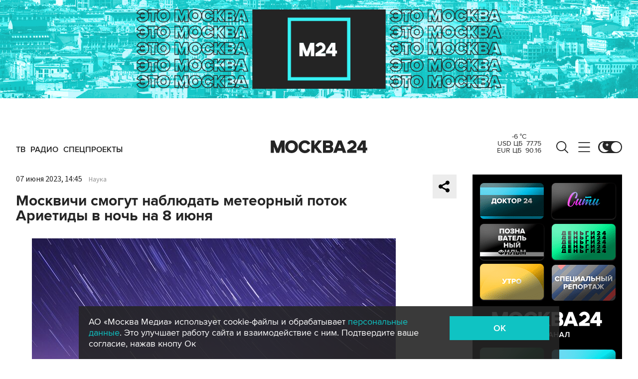

--- FILE ---
content_type: text/html; charset=utf-8
request_url: https://www.m24.ru/news/nauka/07062023/585850
body_size: 31383
content:
<!DOCTYPE html>
<html lang="ru" prefix="og: http://ogp.me/ns#">
<head>
<title>Москвичи смогут наблюдать метеорный поток Ариетиды в ночь на 8 июня – Москва 24, 07.06.2023</title>

<meta name="robots" content="all" />
<meta name="description" content="Метеорный поток Ариетиды ежегодно подходит к Земле с 22 мая по 2 июля" />
<meta name="keywords" content="наука,погода" />
<link rel="canonical" href="https://www.m24.ru/news/nauka/07062023/585850" />

<meta http-equiv="Content-Type" content="text/html; charset=UTF-8" />
<meta name="viewport" content="width=device-width, maximum-scale=1">
<meta name="apple-itunes-app" content="app-id=553190495"/>
<meta name="yandex-verification" content="704310b302180edd" />

<link rel="apple-touch-icon" sizes="180x180" href="/img/fav/apple-touch-icon.png">
<link rel="icon" type="image/png" sizes="32x32" href="/img/fav/favicon-32x32.png">
<link rel="icon" type="image/png" sizes="16x16" href="/img/fav/favicon-16x16.png">
<link rel="manifest" href="/img/fav/site.webmanifest">
<link rel="mask-icon" href="/img/fav/safari-pinned-tab.svg" color="#252525">
<link rel="shortcut icon" href="/img/fav/favicon.ico">
<meta name="msapplication-TileColor" content="#ececec">
<meta name="msapplication-config" content="/img/fav/browserconfig.xml">
<meta name="theme-color" content="#ececec">

<link href='https://static.criteo.net' rel='preconnect' crossorigin>
<link href='https://an.yandex.ru' rel='preconnect' crossorigin>
<link href='https://ad.mail.ru' rel='preconnect' crossorigin>
<link href='https://smi2.ru' rel='preconnect' crossorigin>

<meta property="og:type" content="article" />
<meta property="og:title" content="Москвичи смогут наблюдать метеорный поток Ариетиды в ночь на 8 июня" />
<meta property="og:description" content="Метеорный поток Ариетиды ежегодно подходит к Земле с 22 мая по 2 июля" />
<meta property="og:image" content="https://www.m24.ru/b/d/nBkSUhL2hFghnca_Ib6BrNOp2Z318Ji-mifGnuWR9mOBdDebBizCnTY8qdJf6ReJ58vU9meMMok3Ee2nhSR6ISeO9G1N_wjJ=TVZ0SeQLopjwuYg1T74sXw.jpg" />
<meta property="og:image:width" content="1200" />
<meta property="og:image:height" content="630" />
<meta property="og:url" content="https://www.m24.ru/news/nauka/07062023/585850"/>
<meta property="og:site_name" content="m24.ru"/>

<meta name="twitter:title" content="Москвичи смогут наблюдать метеорный поток Ариетиды в ночь на 8 июня" />
<meta name="twitter:description" content="Метеорный поток Ариетиды ежегодно подходит к Земле с 22 мая по 2 июля" />
<meta name="twitter:image" content="https://www.m24.ru/b/d/nBkSUhL2hFghnca_Ib6BrNOp2Z398pj21yHDh_fH_nKUPXuaDyXTjHou4MVO6BCVoZKf9GqVe5Q_CPawk214LyWK9G1N5ho=5xs5GNT734T_Tw4mXmqPjw.jpg" />
<meta name="twitter:card" content="summary_large_image" />
<meta name="twitter:creator" content="@infomoscow24" />


<script type="application/ld+json">
{
	"@context": "https://schema.org",
	"@type": "NewsArticle",
	"mainEntityOfPage": {
		"@type": "WebPage",
		"@id": "https://www.m24.ru/news/nauka/07062023/585850"
	},
	"headline": "Москвичи смогут наблюдать метеорный поток Ариетиды в ночь на 8 июня",
	"description": "Метеорный поток Ариетиды ежегодно подходит к Земле с 22 мая по 2 июля",
	"author": {
		"@type": "Organization",
		"name": "m24.ru"
	}, 
	"publisher": {
		"@type": "Organization",
			"name": "m24.ru",
			"logo": {
			"@type": "ImageObject",
			"url": "https://www.m24.ru/img/favicon/48.png",
			"width": 48,
			"height": 48
			}
	},
	"datePublished": "2023-06-07",
	"dateModified": "2023-06-07",
	"image": [
		{
			"@type": "ImageObject",
			"url": "https://www.m24.ru/b/d/nBkSUhL2hFghnca_Ib6BrNOp2Z318Ji-mifCm-WR9mOBdDebBizCnTY8qdJf6ReJ58vU9meMMok3Ee2nhSR6ISeO9G1N_wjJ=7b9LZtFeyg_1Zu7T7RIXgw.jpg",
			"width": "1200",
			"height": "675"
		},
		{
			"@type": "ImageObject",
			"url": "https://www.m24.ru/b/d/nBkSUhL2hFghnca_Ib6BrNOp2Z318Ji-mijFnuWR9mOBdDebBizCnTY8qdJf6ReJ58vU9meMMok3Ee2nhSR6ISeO9G1N_wjJ=sFNNathQ1hLidn_rlnP9mg.jpg",
			"width": "1200",
			"height": "900"
		},
		{
			"@type": "ImageObject",
			"url": "https://www.m24.ru/b/d/nBkSUhL2hFghnca_Ib6BrNOp2Z318Ji-miDHnvyDoGuQYX7XByXLjCdwu5tI-BaO-42NvWWBK8AqGfS8kjIzIymM8G1N_xHb1A=GRljxhiG1bP6tGiVaVl0ZA.jpg",
			"width": "1200",
			"height": "1200"
		}
	]
}
</script>


	<link rel="amphtml" href="https://www.m24.ru/amp/news/nauka/07062023/585850">


<!--script type="text/javascript" src="/js/m.24.adwrap.4.2.js?v=1768828429" async></script-->

<script async src="https://jsn.24smi.net/smi.js"></script>

<script type="text/javascript">
	(function(w, d, n) {
		w[n] = w[n] || function () {
			(w[n].q = w[n].q || []).push(arguments)
		}
		w[n].a = +new Date()
	})(window, document, "m24");
</script>

<script async src='https://yandex.ru/ads/system/header-bidding.js'></script>
<script>
var adfoxBiddersMap = {
  "betweenDigital": "3000273",
  "adfox_adsmart": "3015154",
  "adfox_yandex_rtb.young@digitalmediagr.ru": "3217115",
//  "sape": "3029904",
  "adriver": "3146055",
  "myTarget": "3146068",
  "mediasniper": "3052286"
};

var adUnits = [
  {
    "code": "videoParent", // Видео реклама
    "codeType": "instream",
    "bids": [
      {
        "bidder": "betweenDigital",
        "params": {
          "placementId": "4758719"
        },
        "adBreakTypes": [
          "preroll",
          "midroll",
          "postroll"
        ]
      },
      {
        "bidder": "mediasniper",
        "params": {
          "placementId": "7016"
        },
        "adBreakTypes": [
          "preroll",
          "midroll",
          "postroll"
        ]
      }
    ]
  }
];

var userTimeout = 1000;

window.YaHeaderBiddingSettings = {
   biddersMap: adfoxBiddersMap,
   adUnits: adUnits,
   timeout: userTimeout,
};
</script>

<script>
window.Ya || (window.Ya = {});
window.yaContextCb = window.yaContextCb || [];
window.Ya.adfoxCode || (window.Ya.adfoxCode = {});
window.Ya.adfoxCode.hbCallbacks || (window.Ya.adfoxCode.hbCallbacks = []);
</script>
<script src="https://yandex.ru/ads/system/context.js" async></script>


<script>
window.Ya || (window.Ya = {});
window.yaContextCb = window.yaContextCb || [];
window.Ya.adfoxCode || (window.Ya.adfoxCode = {});
window.Ya.adfoxCode.hbCallbacks || (window.Ya.adfoxCode.hbCallbacks = []);
</script>
<script src="https://yandex.ru/ads/system/context.js" async></script>

<link rel="preload" href="/fonts/ProximaNova-Regular.woff2" as="font" type="font/woff" crossorigin="anonymous">
<link rel="preload" href="/fonts/ProximaNova-Semibold.woff2" as="font" type="font/woff" crossorigin="anonymous">
<link rel="preload" href="/fonts/ProximaNova-Bold.woff2" as="font" type="font/woff" crossorigin="anonymous">

<link as="style" href="/css/m24.css?v=1768828429" rel="preload" />
<link rel="stylesheet" href="/css/m24.css?v=1768828429" />

<link rel="manifest" href="/manifest.json">

<link as="script" href="/js/m24.js?v=1768828429" rel="preload"/>
<script src="/js/m24.js?v=1768828429"></script>
<script src="/packs_prod/js/application-c949ea498b225c4a8bfc.js" rel="preload"></script>

<script async src="/special/i/hdrMain.js?v=1768828429"></script>

<meta name="csrf-param" content="authenticity_token" />
<meta name="csrf-token" content="RlXMWxUJrG3a69mNZo47ylBoA/1utrni8bwtifUNaOxnSinygc0WoI4u3tgxfeVYAueWzNnAw7H+AaDibz9G9g==" />
<style>
.fx_bg main {background-color:#fff !important;position:relative}
.fx_bg.dark-theme main	{background-color:#252525 !important;position:relative}
.fx_bg .b-sidebar-news-list {padding: 0 0 0 16px !important;}
.fx_bg .b-header-adv-stripe {z-index:-1 !important;visibility:hidden}
.fx_bg .b-sidebar-news h3	{padding: 0 0 0 16px !important;}
</style>
</head>

<body>

<script>
	let theme = localStorage.getItem('data-theme'),
		live = localStorage.getItem('data-live'),
		livetop = localStorage.getItem('data-live-top'),
		liveleft = localStorage.getItem('data-live-left'),
		cookie = localStorage.getItem('data-cookie');
	if (theme === 'dark-theme') document.body.classList.add('dark-theme');
</script>

<!-- Yandex.Metrika counter -->
<script type="text/javascript" >
	(function (d, w, c) {
		(w[c] = w[c] || []).push(function() {
			try {
				w.yaCounter14130097 = new Ya.Metrika({
					id:14130097,
					clickmap:true,
					trackLinks:true,
					accurateTrackBounce:true,
					webvisor:true
				});
			} catch(e) { }
		});

		var n = d.getElementsByTagName("script")[0],
			s = d.createElement("script"),
			f = function () { n.parentNode.insertBefore(s, n); };
		s.type = "text/javascript";
		s.async = true;
		s.src = "https://mc.yandex.ru/metrika/watch.js";

		if (w.opera == "[object Opera]") {
			d.addEventListener("DOMContentLoaded", f, false);
		} else { f(); }
	})(document, window, "yandex_metrika_callbacks");
</script>
<noscript><div><img src="https://mc.yandex.ru/watch/14130097" style="position:absolute; left:-9999px;" alt="" /></div></noscript>
<!-- /Yandex.Metrika counter -->



<div class="b-page b-page_1768847105_7Hqj0">

	<div class="b-header-adv-stripe g-clearfix">
		<div class="b-header-adv-stripe__banner-wrapper">
			<div class="b-header-adv-stripe__banner">

				<!--AdFox START-->
<!--yandex_sfm2307-->
<!--Площадка: m24.ru / Десктопы >576px / Верх_100%х250_(Десктоп)-->
<!--Категория: <не задана>-->
<!--Тип баннера: 100%x250 сквозной (шапка)-->
<div id="adfox_17206044918938327"></div>
<script>window.Ya.adfoxCode.hbCallbacks.push(function() {
  if (window.innerWidth > 970) {
    window.Ya.headerBidding.pushAdUnits([
        {
          code: 'adfox_17206044918938327',
          sizes: [[ 970, 250 ]],
          bids: [
            { bidder: 'betweenDigital', params: { placementId: '4760266' } },
            { bidder: 'adfox_adsmart', params: { "p1": "dbyzj", "p2": "ul" } },
            { bidder: 'myTarget', params: { placementId: '1610250' } },
            { bidder: 'adriver', params: { placementId: '160:Desktop_Billboard' } },
            { bidder: 'mediasniper', params: { placementId: '7014' } }
          ]
        }
    ]);
  }
    window.yaContextCb.push(function() {
        Ya.adfoxCode.createAdaptive({
            ownerId: 3735029,
            containerId: 'adfox_17206044918938327',
            params: { p1: 'dbgqe', p2: 'iwju' }
            }, ['desktop'], { tabletWidth: 969, phoneWidth: 576, isAutoReloads: false
          }
        );
    });
});
</script>


<!--AdFox START-->
<!--yandex_sfm2307-->
<!--Площадка: m24.ru / Десктопы >576px / Верх_100%х250_(Десктоп) // Tablet < 970 px-->
<!--Категория: <не задана>-->
<!--Тип баннера: 100%x250 сквозной (шапка)-->
<div id="adfox_173885695156668327"></div>
<script>
    window.yaContextCb.push(()=>{
        Ya.adfoxCode.createAdaptive({
            ownerId: 3735029,
            containerId: 'adfox_173885695156668327',
            params: {
                p1: 'dfzsl',
                p2: 'iwju'
            }
        }, ['tablet'], {
            tabletWidth: 969,
            phoneWidth: 830,
            isAutoReloads: false
        })
    })
</script>

<!--AdFox START-->
<!--yandex_sfm2307-->
<!--Площадка: m24.ru / Мобайл <576px / Верх_100%_250_(mobile)-->
<!--Категория: <не задана>-->
<!--Тип баннера: 100%x250 сквозной-->
<div id="adfox_171319885003418327"></div>
<script>window.Ya.adfoxCode.hbCallbacks.push(function() {
  if (window.innerWidth < 576) {
    window.Ya.headerBidding.pushAdUnits([
        {
          code: 'adfox_171319885003418327',
          sizes: [[ 300, 250 ]],
          bids: [
            { bidder: 'betweenDigital', params: { placementId: '4760265' } },
            { bidder: 'adfox_adsmart', params: { "p1": "dbyzl", "p2": "ul" } },
// dev      { bidder: 'adfox_yandex_rtb.young@digitalmediagr.ru', params: { "p1": "dfkmx", "p2": "jhci" } }, 
            { bidder: 'adfox_yandex_rtb.young@digitalmediagr.ru', params: { "p1": "dflze", "p2": "jhci" } }, // м24
//            { bidder: 'sape', params: { placementId: '892526' } },
            { bidder: 'myTarget', params: { placementId: '1611502' } },
            { bidder: 'adriver', params: { placementId: '160:Mobile_Top' } },
            { bidder: 'mediasniper', params: { placementId: '7015' } }
          ]
        }
    ]);
  }
    window.yaContextCb.push(function() {
        Ya.adfoxCode.createAdaptive({
            ownerId: 3735029,
            containerId: 'adfox_171319885003418327',
            params: { p1: 'dbgqa', p2: 'iwju' }
            }, ['phone'], { phoneWidth: 576, isAutoReloads: false
          }
        );
    });
});
</script>




<!--
<link rel="preload" as="script" href="/special/i/temp.js?v=01042024">
<script async defer src="/special/i/temp.js?v=01042024">    
</script><div style="opacity:0;visibility:hidden;display:none" class="b-tmp-top"><div class="b-tmp-tv tmp1628"><img loading="lazy" alt="" src="/special/i/dummy/a1628x250b.gif" alt="" height="250" width="1628" /></div><div class="b-tmp-tv tmp1280"><img loading="lazy" alt="" src="/special/i/dummy/a1280x250b.gif" alt="" height="250" width="1280"></div><div class="b-tmp-tv tmp-m"><img loading="lazy" alt="" src="/special/i/dummy/300x250.gif" alt="" height="250" width="300" /></div><div class="b-tmp-tv tmp900"><img loading="lazy" alt="" src="/special/i/dummy/900x250.gif" alt="" height="250" width="900" /></div></div>
-->



			</div>
		</div>
	</div>

	<div class="b-announcement" style="display:none"><p></p></div>

	<header>
		<div class="stripe">
			<div class="container">

				<a href="/" class="b-logo b-logo_desktop b-effect3">Москва 24</a>

				<div class="b-menu">
					<ul>
						<li><a href="/live"><span>ТВ</span></a></li>
						<li><a href="/radio"><span>Радио</span></a></li>
						<!--<li><a href="/rubrics/exclusives"><span>Эксклюзивы</span></a></li>-->
						<li><a href="/special/s/projects"><span>Спецпроекты</span></a></li>
					</ul>
				</div>

				<a class="b-menu-button b-menu-button_desktop b-effect3"></a>
				<a class="b-search-button b-search-button_desktop b-effect3"></a>

				<div class="b-theme-toggle b-theme-toggle_desktop b-effect3">
					<label><input type="checkbox"><span class="slider"></span></label>
				</div>
				<script>
					if (theme === 'dark-theme') document.querySelector('.b-theme-toggle_desktop input').checked = true;
				</script>

				<div class="b-informer-header b-informer-header_desktop"></div>

			</div>

			<div class="b-hidden-menu">
				<div class="container">
					<div class="columns">
						<div class="columns-left">

							<div class="b-submenu">
								<ul>
									<li><a href="/news">Новости</a></li>
									<li><a href="/articles">Истории</a></li>
									<li><a href="/galleries">Фотогалереи</a></li>
									<li><a href="/videos">Видео</a></li>
									<li><a href="/infographics">Инфографика</a></li>
									<li><a href="/audios">Аудио</a></li>
									<li><a href="/shows1">Программы</a></li>
								</ul>
							</div>
							<div class="b-submenu2">
								<ul>
									<li><a href="mailto:m24@m24.ru" class="b-window-feedback-open">Обратная связь</a></li>
									<li><a href="/contacts">Контакты</a></li>
									<li><a href="/advert">Размещение рекламы</a></li>
								</ul>
							</div>

						</div>
						<div class="columns-right">

							<div class="b-rubricator-menu">
								<div>
									<ul>
										<li><a href="/rubrics/politics/">Политика</a></li>
										<li><a href="/rubrics/society/">Общество</a></li>
										<li><a href="/rubrics/economy/">Экономика</a></li>
										<li><a href="/rubrics/world/">В мире</a></li>
										<li><a href="/rubrics/sport/">Спорт</a></li>
									</ul>
								</div>
								<div>
									<ul>
										<li><a href="/rubrics/accidents/">Происшествия</a></li>
										<li><a href="/rubrics/culture/">Культура</a></li>
										<li><a href="/rubrics/show-business/">Шоу-бизнес</a></li>
										<li><a href="/rubrics/technology/">Технологии</a></li>
										<li><a href="/rubrics/science/">Наука</a></li>
									</ul>
								</div>
								<div>
									<ul>
										<li><a href="/rubrics/auto/">Транспорт</a></li>
										<li><a href="/rubrics/city/">Город</a></li>
										<li><a href="/rubrics/security/">Безопасность</a></li>
										<li><a href="/rubrics/ecology/">Экология</a></li>
										<li><a href="/rubrics/stories/">Истории</a></li>
									</ul>
								</div>
								<div>
									<ul>
										<li><a href="/rubrics/exclusives/">Эксклюзивы</a></li>
										<li><a href="/rubrics/events/">События</a></li>
										<li><a href="https://www.m24.ru/themes/syuzhet/29012020/582">Коронавирус COVID-19</a></li>
										<li><a href="/rubrics/tourism/">Туризм</a></li>
										<li><a href="/rubrics/regions/">Регионы</a></li>
										<li><a href="/rubrics/mayor/">Мэр Москвы</a></li>
									</ul>
								</div>
							</div>

							<div class="b-services-menu b-services-menu_desktop">
								<ul>
									<li><a class="tg" href="https://t.me/infomoscow24" target="_blank">Telegram</a></li>
									<li><a class="vk" href="https://vk.com/infomoscow24" target="_blank">Вконтакте</a></li>
									<li><a class="ok" href="https://ok.ru/group/52459393974410/join" target="_blank">Одноклассники</a></li>
									<li><a class="rt" href="https://rutube.ru/channel/24309939" target="_blank">Rutube</a></li>
									<li><a class="tt" href="https://www.tiktok.com/@infomoscow24" target="_blank">Tiktok</a></li>
									<!--<li><a class="vb" href="https://invite.viber.com/?g2=AQBPHGXjMTQvn0xRRk6YTYU5aAwRHk%2F3%2FPZB7WDTB3Y2%2FB8lH%2Bqoc5Au0t5Ij5we" target="_blank">Viber</a></li>-->
									<li><a class="mx" href="https://max.ru/m24" target="_blank">Max</a></li>
									<li><a class="tw" href="https://twitter.com/infomoscow24" target="_blank">X</a></li>
								</ul>
							</div>

						</div>
					</div>
				</div>

			</div>

			<div class="b-hidden-search">
				<div class="container">

					<div class="b-search">
						<form action="/sphinx/">
							<fieldset>
							<legend>Форма поиска по сайту</legend>
							<input id="criteria" name="criteria" type="text" class="b-search__input" placeholder="Поиск по новостям, событиям, темам" />
							<input type="submit" value="" class="b-search__submit" />
							</fieldset>
						</form>
						<script type="text/javascript">
  //<![CDATA[
  var inited_criteria = 0;
  function initAutocomplete_criteria() {
    if ( !inited_criteria ) {
      new autoComplete({
        selector: '#criteria',
        source: async function(term, suggest) {
          let params = {
            t:'tags',
            w: term,
            
            
            
            
            
            
            
          };

          let query = serializeQuery(params);

          let url = '/suggest/?' + query;
          // Fetch External Data Source
          const source = await fetch(
            url,
            {
              method: "GET",
              headers: {
                'Accept': 'application/json',
                'Content-Type': 'application/json'
              },
            },
          );
          //const data = await source.text();
          const data = await source.json();
          // Returns Fetched data
          let result_arr = [];
          for( let i=0; i<data.length; i++ ) {
            result_arr.push( [ data[i][0], data[i][1] ] );
          }
          suggest( result_arr );
        },
        renderItem: function (item, search){
          // escape special characters
          search = search.replace(/[-\/\\^$*+?.()|[\]{}]/g, '\\$&');
          let re = new RegExp("(" + search.split(' ').join('|') + ")", "gi");
          return '<div class="autocomplete-suggestion" data-id="' + item[0] + '" data-val="' + item[1].replace(/"/g, '&quot;') + '">' + item[1].replace(re, "<b>$1</b>") + '</div>';
        },
        minChars: 2,
        delay: 500,
        cache: 0
      });
      inited_criteria = 1;
    }
  }
  document.querySelector('#criteria').addEventListener('focus', function(){
    //console.log('id - criteria');
    initAutocomplete_criteria();
  });
  //]]>
</script>
					</div>

					<div class="b-search-menu">
						<p class="b-search-menu__header"></p>
						<ul>
							<!--<li><a href="/tag/%D0%B7%D0%B0%20%D1%80%D1%83%D0%B1%D0%B5%D0%B6%D0%BE%D0%BC/">за рубежом</a></li>-->
							<!--<li><a href="/tag/%D0%BC%D0%B5%D1%82%D1%80%D0%BE/">метро</a></li>-->
							<!--<li><a href="/tag/%D0%B1%D0%B5%D0%B7%D0%BE%D0%BF%D0%B0%D1%81%D0%BD%D0%BE%D1%81%D1%82%D1%8C/">безопасность</a></li>-->
						<li><a href="/tag/город/">город</a></li>
						<li><a href="/tag/политика/">политика</a></li>
						<li><a href="/tag/безопасность/">безопасность</a></li>
						</ul>
					</div>
				</div>
			</div>

		</div>

		<div class="stripe-mobile">
			<div class="container">

				<a href="/" class="b-logo b-logo_mobile">Москва 24</a>

				<a class="b-menu-button b-menu-button_mobile"></a>
				<a class="b-live-button b-live-button_mobile"></a>

				<div class="b-theme-toggle b-theme-toggle_mobile">
					<label><input type="checkbox"><span class="slider"></span></label>
				</div>
				<script>
					if (theme === 'dark-theme') document.querySelector('.b-theme-toggle_mobile input').checked = true;
				</script>

				<div class="b-informer-header b-informer-header_mobile"></div>

			</div>

			<div class="b-hidden-mobile-menu">
				<div class="container">

					<div class="b-mobile-menu">
						<div>
							<ul>
								<li><a href="/live">ТВ</a></li>
								<li><a href="/radio">Радио</a></li>
								<li><a href="/rubrics/exclusives">Эксклюзивы</a></li>
								<li><a href="/special/s/projects">Спецпроекты</a></li>
							</ul>
						</div>
					</div>

					<div class="b-mobile-search">
						<form action="/sphinx/">
							<fieldset>
							<legend>Форма поиска по сайту</legend>
							<input id="criteria2" name="criteria" type="text" class="b-mobile-search__input" placeholder="Поиск по новостям, событиям, темам" />
							<input type="submit" value="" class="b-mobile-search__submit" />
							</fieldset>
						</form>
						<script type="text/javascript">
  //<![CDATA[
  var inited_criteria2 = 0;
  function initAutocomplete_criteria2() {
    if ( !inited_criteria2 ) {
      new autoComplete({
        selector: '#criteria2',
        source: async function(term, suggest) {
          let params = {
            t:'tags',
            w: term,
            
            
            
            
            
            
            
          };

          let query = serializeQuery(params);

          let url = '/suggest/?' + query;
          // Fetch External Data Source
          const source = await fetch(
            url,
            {
              method: "GET",
              headers: {
                'Accept': 'application/json',
                'Content-Type': 'application/json'
              },
            },
          );
          //const data = await source.text();
          const data = await source.json();
          // Returns Fetched data
          let result_arr = [];
          for( let i=0; i<data.length; i++ ) {
            result_arr.push( [ data[i][0], data[i][1] ] );
          }
          suggest( result_arr );
        },
        renderItem: function (item, search){
          // escape special characters
          search = search.replace(/[-\/\\^$*+?.()|[\]{}]/g, '\\$&');
          let re = new RegExp("(" + search.split(' ').join('|') + ")", "gi");
          return '<div class="autocomplete-suggestion" data-id="' + item[0] + '" data-val="' + item[1].replace(/"/g, '&quot;') + '">' + item[1].replace(re, "<b>$1</b>") + '</div>';
        },
        minChars: 2,
        delay: 500,
        cache: 0
      });
      inited_criteria2 = 1;
    }
  }
  document.querySelector('#criteria2').addEventListener('focus', function(){
    //console.log('id - criteria2');
    initAutocomplete_criteria2();
  });
  //]]>
</script>
					</div>

					<div class="b-mobile-themes">
						<div>
							<ul>
								<li><a href="https://www.m24.ru/themes/syuzhet/17102025/605">Зима в Москве</a></li>
								<li><a href="https://online.m24.ru/">Москва онлайн</a></li>
							</ul>
						</div>
					</div>

					<div class="b-mobile-menu-columns">
						<div class="b-mobile-menu-column">

							<div class="b-mobile-submenu">
								<ul>
									<li><a href="/news">Новости</a></li>
									<li><a href="/articles">Истории</a></li>
									<li><a href="/galleries">Фотогалереи</a></li>
									<li><a href="/videos">Видео</a></li>
									<li><a href="/infographics">Инфографика</a></li>
									<li><a href="/audios">Аудио</a></li>
									<li><a href="/shows1">Программы</a></li>
								</ul>
							</div> 
						</div>

						<div class="b-mobile-menu-column">

							<div class="b-mobile-rubricator-menu">
								<ul>
									<li><a href="/rubrics/politics/">Политика</a></li>
									<li><a href="/rubrics/society/">Общество</a></li>
									<li><a href="/rubrics/economy/">Экономика</a></li>
									<li><a href="/rubrics/world/">В мире</a></li>
									<li><a href="/rubrics/sport/">Спорт</a></li>
									<li><a href="/rubrics/accidents/">Происшествия</a></li>
									<li><a href="/rubrics/culture/">Культура</a></li>
								</ul>
							</div>

							<div class="b-mobile-submenu2">
								<ul>
									<li><a href="mailto:m24@m24.ru" class="b-window-feedback-open">Обратная связь</a></li>
									<li><a href="/contacts">Контакты</a></li>
									<li><a href="/advert">Размещение рекламы</a></li>
								</ul>
							</div>
						</div>
					</div>


					<div class="b-services-menu b-services-menu_mobile">
						<ul>
							<li><a class="tg" href="https://t.me/infomoscow24" target="_blank">Telegram</a></li>
							<li><a class="vk" href="https://vk.com/infomoscow24" target="_blank">Вконтакте</a></li>
							<li><a class="ok" href="https://ok.ru/group/52459393974410/join" target="_blank">Одноклассники</a></li>
							<li><a class="rt" href="https://rutube.ru/channel/24309939" target="_blank">Rutube</a></li>
							<li><a class="tt" href="https://www.tiktok.com/@infomoscow24" target="_blank">Tiktok</a></li>
							<!--<li><a class="vb" href="https://invite.viber.com/?g2=AQBPHGXjMTQvn0xRRk6YTYU5aAwRHk%2F3%2FPZB7WDTB3Y2%2FB8lH%2Bqoc5Au0t5Ij5we" target="_blank">Viber</a></li>-->
							<li><a class="mx" href="https://max.ru/m24" target="_blank">Max</a></li>
							<li><a class="tw" href="https://twitter.com/infomoscow24" target="_blank">X</a></li>
						</ul>
					</div>

				</div>
			</div>

		</div>

		<div class="stripe-mobile2"></div>

	</header>

	<main>


		<section class="b-stories">
			<div class="container2">

				<div class="b-stories-list">
					<div>
						<ul>
							<li><a class="story-item" data-id="297" data-idx="0"><img src="/b/d/nBkSUhL2h1Ivm8y3IL6BrNOp2Z318Jj20yPFh_fH_nKUPXuaDyXTjHou4MVO6BCVoZKf9GqVe5Q_CPawk214LyWK9G1N5ho=EenAQgGJCk9Sx_KVqiHqfA.jpg" width="120" height="120" alt="" loading="lazy" /></a></li>
							<li><a class="story-item" data-id="296" data-idx="1"><img src="/b/d/nBkSUhL2h1Ivm82zJr6BrNOp2Z318Jj20yPFh_fH_nKUPXuaDyXTjHou4MVO6BCVoZKf9GqVe5Q_CPawk214LyWK9G1N5ho=jlcHAKfBuTJdaGxHHijNaQ.jpg" width="120" height="120" alt="" loading="lazy" /></a></li>
							<li><a class="story-item" data-id="295" data-idx="2"><img src="/b/d/nBkSUhL2h1Ivm820Ir6BrNOp2Z318Jj20yPFh_fH_nKUPXuaDyXTjHou4MVO6BCVoZKf9GqVe5Q_CPawk214LyWK9G1N5ho=vDk8J3I_3pM337zT6M-J-Q.jpg" width="120" height="120" alt="" loading="lazy" /></a></li>
							<li><a class="story-item" data-id="294" data-idx="3"><img src="/b/d/nBkSUhL2h1Ivm821Ib6BrNOp2Z318Jj20yPFh_fH_nKUPXuaDyXTjHou4MVO6BCVoZKf9GqVe5Q_CPawk214LyWK9G1N5ho=UAf3i3C8fX_kc1nDhtVT8w.jpg" width="120" height="120" alt="" loading="lazy" /></a></li>
							<li><a class="story-item" data-id="293" data-idx="4"><img src="/b/d/nBkSUhL2h1Ivm8-wL76BrNOp2Z318Jj20yPFh_fH_nKUPXuaDyXTjHou4MVO6BCVoZKf9GqVe5Q_CPawk214LyWK9G1N5ho=yChKsbg0BNrDut-yFbHRTQ.jpg" width="120" height="120" alt="" loading="lazy" /></a></li>
							<li><a class="story-item" data-id="292" data-idx="5"><img src="/b/d/nBkSUhL2h1IvmM2_I76BrNOp2Z318Jj20yPFh_fH_nKUPXuaDyXTjHou4MVO6BCVoZKf9GqVe5Q_CPawk214LyWK9G1N5ho=bQVAeMlcdm8Z3KCOs6oc8A.jpg" width="120" height="120" alt="" loading="lazy" /></a></li>
							<li><a class="story-item" data-id="291" data-idx="6"><img src="/b/d/nBkSUhL2h1IvmM2xIb6BrNOp2Z318Jj20yPFh_fH_nKUPXuaDyXTjHou4MVO6BCVoZKf9GqVe5Q_CPawk214LyWK9G1N5ho=Eq8nz1LhYR0iuycuZoFY4w.jpg" width="120" height="120" alt="" loading="lazy" /></a></li>
							<li><a class="story-item" data-id="290" data-idx="7"><img src="/b/d/nBkSUhL2h1IvmM6-Ib6BrNOp2Z318Jj20yPFh_fH_nKUPXuaDyXTjHou4MVO6BCVoZKf9GqVe5Q_CPawk214LyWK9G1N5ho=ceIr-JfdZIffsp6krCJ0aA.jpg" width="120" height="120" alt="" loading="lazy" /></a></li>
						</ul>
					</div>
				</div>

			</div>
		</section>


		<div class="columns">

			<div class="columns-left columns-left-sticky">
				<div class="b-sticky-sidebar">

	<a class="b-sidebar-button"><span>Новости</span></a>


	<div class="b-sidebar-live">
        <iframe loading="lazy" allowfullscreen="" src="/tv"></iframe>
		<!--<iframe loading="lazy" allowfullscreen="" src="https://player.vgtrk.com/iframe/live/id/1661/showZoomBtn/false/isPlay/true/mute/true/sid/m24"></iframe>-->
	</div>

	<div class="b-sidebar-news">
		<h3><a href="/news">Новости</a></h3>

		<div class="b-sidebar-news-list">
			<ul>
				<li class="selected">
					<p class="b-sidebar-news-list__header"><a href="/rubrics/mayor/">Мэр Москвы</a></p>
					<p class="b-sidebar-news-list__title"><a href="/news/mehr-Moskvy/19012026/865116" class="b-effect2"><i class="b-list__img"><img src="/b/d/nBkSUhL2h1Ivm82wJb6BrNOp2Z339Jj20CHGh_fH_nKUPXuaDyXTjHou4MVO6BCVoZKf9GqVe5Q_CPawk214LyWK9G1N5ho=mA7UL2BuVcfgGYhw21M9Yw.jpg" width="300" height="169" alt="" loading="lazy" /></i>Сергей Собянин вручил премии Москвы в области журналистики</a></p>
				</li>
				<li>
					<p class="b-list__date">21:21</p>
					<p class="b-sidebar-news-list__title"><a href="/news/proisshestviya/19012026/865270">Зарезавший молодого человека в Электростали заявил, что был в шоковом состоянии</a></p>
					<p class="b-list__tags"><a href="/tag/происшествия">происшествия</a></p>
				</li>
				<li>
					<p class="b-list__date">21:04</p>
					<p class="b-sidebar-news-list__title"><a href="/news/proisshestviya/19012026/865268">Число погибших при сходе с рельсов поездов в Испании увеличилось до 41</a></p>
					<p class="b-list__tags"><a href="/tag/происшествия">происшествия</a><a href="/tag/за-рубежом">за рубежом</a></p>
				</li>
				<li>
					<p class="b-list__date">20:54</p>
					<p class="b-sidebar-news-list__title"><a href="/news/politika/19012026/865267">Президент Болгарии Радев заявил, что уйдет в отставку</a></p>
					<p class="b-list__tags"><a href="/tag/политика">политика</a><a href="/tag/за-рубежом">за рубежом</a></p>
				</li>
				<li>
					<p class="b-list__date">20:52</p>
					<p class="b-sidebar-news-list__title"><a href="/news/za-rubezhom/19012026/865266">Определения &quot;муж&quot; и &quot;жена&quot; исключат из свидетельств о браке в Польше</a></p>
					<p class="b-list__tags"><a href="/tag/за-рубежом">за рубежом</a></p>
				</li>
				<li>
					<p class="b-list__date">20:37</p>
					<p class="b-sidebar-news-list__title"><a href="/news/tehnologii/19012026/865264">Wildberries опроверг слухи о слежке за россиянами</a></p>
					<p class="b-list__tags"><a href="/tag/технологии">технологии</a><a href="/tag/бизнес">бизнес</a></p>
				</li>
				<li>
					<p class="b-list__date">20:32</p>
					<p class="b-sidebar-news-list__title"><a href="/news/ehkonomika/19012026/865265">11 новых объектов появилось в ОЭЗ &quot;Технополис &quot;Москва&quot; в 2025 году</a></p>
					<p class="b-list__tags"><a href="/tag/экономика">экономика</a><a href="/tag/город">город</a></p>
				</li>
				<li>
					<p class="b-list__date">20:04</p>
					<p class="b-sidebar-news-list__title"><a href="/news/proisshestviya/19012026/865260">7 человек погибли при взрыве в центре Кабула</a></p>
					<p class="b-list__tags"><a href="/tag/происшествия">происшествия</a><a href="/tag/за-рубежом">за рубежом</a></p>
				</li>
				<li>
					<p class="b-list__date">19:53</p>
					<p class="b-sidebar-news-list__title"><a href="/news/utraty/19012026/865259">Умер модельер и основатель дома моды Valentino Валентино Гаравани</a></p>
					<p class="b-list__tags"><a href="/tag/утраты">утраты</a><a href="/tag/культура">культура</a></p>
				</li>
				<li>
					<p class="b-list__date">19:48</p>
					<p class="b-sidebar-news-list__title"><a href="/news/sudy/19012026/865258">Суд в Башкирии конфисковал 13 квартир у районного экс-чиновника</a></p>
					<p class="b-list__tags"><a href="/tag/суды">суды</a><a href="/tag/происшествия">происшествия</a><a href="/tag/регионы">регионы</a></p>
				</li>
				<li>
					<p class="b-list__date">19:38</p>
					<p class="b-sidebar-news-list__title"><a href="/news/proisshestviya/19012026/865255">ВСУ при помощи БПЛА атаковали школу в Запорожской области</a></p>
					<p class="b-list__tags"><a href="/tag/происшествия">происшествия</a><a href="/tag/регионы">регионы</a></p>
				</li>
				<li>
					<p class="b-list__date">19:38</p>
					<p class="b-sidebar-news-list__title"><a href="/news/sport/19012026/865257">Всемирная федерация керлинга допустила юниорские сборные РФ до соревнований</a></p>
					<p class="b-list__tags"><a href="/tag/спорт">спорт</a></p>
				</li>
				<li>
					<p class="b-list__date">19:21</p>
					<p class="b-sidebar-news-list__title"><a href="/news/gorod/19012026/865252">Последствия подтопления проезжей части в центре Москвы устранены</a></p>
					<p class="b-list__tags"><a href="/tag/город">город</a><a href="/tag/ЖКХ">ЖКХ</a></p>
				</li>
				<li>
					<p class="b-list__date">19:08</p>
					<p class="b-sidebar-news-list__title"><a href="/news/proisshestviya/19012026/865251">СК и прокуратура проверят больницу в Тюмени после того, как пациентка получила ожог ноги</a></p>
					<p class="b-list__tags"><a href="/tag/происшествия">происшествия</a><a href="/tag/регионы">регионы</a></p>
				</li>
				<li>
					<p class="b-list__date">19:02</p>
					<p class="b-sidebar-news-list__title"><a href="/news/bezopasnost/19012026/865250">Глава &quot;Калашникова&quot; заявил, что третье поколение АК-12 появилось благодаря боевому опыту</a></p>
					<p class="b-list__tags"><a href="/tag/безопасность">безопасность</a></p>
				</li>
				<li>
					<p class="b-list__date">19:01</p>
					<p class="b-sidebar-news-list__title"><a href="/news/obshchestvo/19012026/865193">Терапевт рассказала, когда ощущение зябкости является признаком опасных заболеваний</a></p>
					<p class="b-list__tags"><a href="/tag/общество">общество</a><a href="/tag/эксклюзив">эксклюзив</a></p>
				</li>
				<li>
					<p class="b-list__date">18:43</p>
					<p class="b-sidebar-news-list__title"><a href="/news/za-rubezhom/19012026/865248">Принц Гарри положил руку на ягодицы Меган Маркл на публике</a></p>
					<p class="b-list__tags"><a href="/tag/за-рубежом">за рубежом</a></p>
				</li>
				<li>
					<p class="b-list__date">18:37</p>
					<p class="b-sidebar-news-list__title"><a href="/news/transport/19012026/865244">Движение на МЦД-2 в сторону Нахабина восстановлено</a></p>
					<p class="b-list__tags"><a href="/tag/транспорт">транспорт</a><a href="/tag/город">город</a></p>
				</li>
				<li>
					<p class="b-list__date">18:26</p>
					<p class="b-sidebar-news-list__title"><a href="/news/sudy/19012026/865239">Обвиняемый в убийстве жены во время БДСМ-игр мужчина отправлен в СИЗО</a></p>
					<p class="b-list__tags"><a href="/tag/суды">суды</a><a href="/tag/происшествия">происшествия</a></p>
				</li>
				<li>
					<p class="b-list__date">18:22</p>
					<p class="b-sidebar-news-list__title"><a href="/news/shou-biznes/19012026/865233">Комик Павел Воля рассказал, что в детстве его всегда ругали из-за сестры</a></p>
					<p class="b-list__tags"><a href="/tag/шоу-бизнес">шоу-бизнес</a></p>
				</li>
				<li>
					<p class="b-list__date">18:13</p>
					<p class="b-sidebar-news-list__title"><a href="/news/tehnologii/19012026/865236">LOST ARK и &quot;Зимнюю Хижину&quot; выбирали пользователи VK Play в январские праздники</a></p>
					<p class="b-list__tags"><a href="/tag/технологии">технологии</a></p>
				</li>
				<li>
					<p class="b-list__date">18:06</p>
					<p class="b-sidebar-news-list__title"><a href="/news/transport/19012026/865234">Движение поездов затруднено на МЦД-2 в сторону Нахабина</a></p>
					<p class="b-list__tags"><a href="/tag/транспорт">транспорт</a><a href="/tag/город">город</a></p>
				</li>
				<li>
					<p class="b-list__date">17:59</p>
					<p class="b-sidebar-news-list__title"><a href="/news/politika/19012026/865232">В РФ предложили штрафовать за нарушение законодательства о майнинге</a></p>
					<p class="b-list__tags"><a href="/tag/политика">политика</a><a href="/tag/экономика">экономика</a></p>
				</li>
				<li>
					<p class="b-list__date">17:59</p>
					<p class="b-sidebar-news-list__title"><a href="/news/obshchestvo/19012026/865132">Диетолог рассказала, какой фастфуд наиболее вреден для здоровья</a></p>
					<p class="b-list__tags"><a href="/tag/общество">общество</a><a href="/tag/еда">еда</a><a href="/tag/эксклюзив">эксклюзив</a></p>
				</li>
				<li>
					<p class="b-list__date">17:57</p>
					<p class="b-sidebar-news-list__title"><a href="/news/proisshestviya/19012026/865216">Взрыв произошел в офисе создателей GTA VI в Эдинбурге</a></p>
					<p class="b-list__tags"><a href="/tag/происшествия">происшествия</a><a href="/tag/за-рубежом">за рубежом</a></p>
				</li>
				<li>
					<p class="b-list__date">17:55</p>
					<p class="b-sidebar-news-list__title"><a href="/news/ehkonomika/19012026/865231">ЦБ предложил запретить изготовление похожих на банкноты предметов</a></p>
					<p class="b-list__tags"><a href="/tag/экономика">экономика</a></p>
				</li>
			</ul>

		</div>

	</div>

</div>
<script>
let sidebar_page = 2;
// ограничение на 50 страниц
if ( sidebar_page > 50 ) {
	sidebar_page = 50
}

let sidebar_add_materials = 1;

// window.addEventListener('scroll', function(e) {
document.querySelector('.b-sticky-sidebar').addEventListener('scroll', function(e) {
	// console.log( this.scrollHeight + ' | ' + this.scrollTop + ' | ' + this.offsetHeight + ' | ' + add_materials );
	if( ( this.scrollTop + this.offsetHeight + 100 ) >= this.scrollHeight && sidebar_add_materials ){
		sidebar_add_materials = 0;
		// console.log('ура! конец страницы!');
		// if ( !document.querySelector('.b-materials-list-loader') ) {
		// 	let materials_list = document.querySelectorAll('.b-sidebar-news-list ul');
		// 	materials_list[ materials_list.length - 1 ].insertAdjacentHTML('beforeend', '<p class="b-materials-list-loader">Подождите, идёт загрузка ...</p>');
		// }

		let params = {
			'page' : sidebar_page,
			'ajax' : '1',
			'main' : '1'
		};

		let query = Object.keys(params)
			.map(k => encodeURIComponent(k) + '=' + encodeURIComponent(params[k]))
			.join('&');

		let url = '/news?' + query;

		fetch( url, {
			method: "GET",
			headers: {
				'Content-Type': 'text/html'
			},
		} )
		.then( response => {
			if ( response.ok ) {
				return response.text();
			}
		})
		.then( data => {
			// // удаляем лого загрузки
			// let loader = document.querySelector('.b-materials-list-loader');
			// loader.parentNode.removeChild( loader );

			// добавляем контент
			let materials_list = document.querySelectorAll('.b-sidebar-news-list ul');
			let total = data.match(/<li>/g).length;
			if ( total ) {
				materials_list[ materials_list.length - 1 ].insertAdjacentHTML('beforeend', data);
				if ( total == 25 && sidebar_page < 50 ) {
					sidebar_add_materials = 1;
				}
			}

			sidebar_page++;
		});

		return false;
	}
});
</script>
			</div>
			<div class="columns-right">
				







<div id="MaterialId_585850_news" class="b-content-wrapper active-page" data-title="Москвичи смогут наблюдать метеорный поток Ариетиды в ночь на 8 июня" data-desc="Метеорный поток Ариетиды ежегодно подходит к Земле с 22 мая по 2 июля" data-img="/b/d/nBkSUhL2hFghnca_Ib6BrNOp2Z318Ji-mifCm-WR9mOBdDebBizCnTY8qdJf6ReJ58vU9meMMok3Ee2nhSR6ISeO9G1N_wjJ=7b9LZtFeyg_1Zu7T7RIXgw.jpg" data-href="/news/nauka/07062023/585850" data-id="585850">

	<div class="b-content">

		<div class="columns2">
			<div class="columns2-left columns2-left_sticky">

				<div class="b-material b-material_news" data-io-article-url="https://www.m24.ru/news/nauka/07062023/585850">

					<!--<div class="b-adv-mobile-top"></div>-->

					<div class="b-material-share-block b-material-share-block_1768828429_B1kBM">
    <a class="b-material-share-block__button"></a>
    <div class="b-material-share">
        <ul>
            <li class="tg"><a href="https://telegram.me/share/url?url=https://www.m24.ru/news/nauka/07062023/585850&amp;text=Москвичи смогут наблюдать метеорный поток Ариетиды в ночь на 8 июня&amp;utm_source=share2" href="" rel="nofollow noopener" target="_blank" title="Telegram">Telegram</a></li>        
            <li class="vk"><a onclick="window.open(this.href,'','toolbar=0,status=0,width=626,height=436');return false" href="https://vk.com/share.php?url=https://www.m24.ru/news/nauka/07062023/585850&amp;title=Москвичи смогут наблюдать метеорный поток Ариетиды в ночь на 8 июня&amp;utm_source=share2" rel="nofollow noopener" target="_blank" title="Вконтакте">Вконтакте</a></li>
            <li class="ok"><a onclick="window.open(this.href,'','toolbar=0,status=0,width=626,height=436');return false" href="https://connect.ok.ru/offer?url=https://www.m24.ru/news/nauka/07062023/585850&amp;title=Москвичи смогут наблюдать метеорный поток Ариетиды в ночь на 8 июня&amp;utm_source=share2" rel="nofollow noopener" target="_blank" title="Одноклассники">Одноклассники</a></li>
            <li class="wa"><a href="https://api.whatsapp.com/send?text=Москвичи смогут наблюдать метеорный поток Ариетиды в ночь на 8 июня https://www.m24.ru/news/nauka/07062023/585850&amp;utm_source=share2" rel="nofollow noopener" target="_blank" title="WhatsApp">WhatsApp</a></li>
        </ul>
    </div>
</div>

<script>
    document.querySelector('.b-material-share-block_1768828429_B1kBM .b-material-share-block__button').addEventListener('click', (e) => {

        let share_buttons = document.querySelector('.b-material-share-block_1768828429_B1kBM .b-material-share');

        if (window.getComputedStyle(share_buttons).display === 'block') {
            share_buttons.style.display = 'none';
        } else {
            share_buttons.style.display = 'block';
        }

    })

</script>

					<div class="b-material-before-body">

						<div class="b-material__rubrics">
							<p class="b-material__date">07 июня 2023, 14:45</p>
							<a href="/rubrics/science">Наука</a>
						</div>

						<h1>Москвичи смогут наблюдать метеорный поток Ариетиды в ночь на 8 июня</h1>

					</div>

					<div class="b-material-body">

						<div>

							<div class="b-material-incut-m-image"><img src="/b/d/nBkSUhL2hFghnca_Ib6BrNOp2Z3z8Zj21iDEh_fH_nKUPXuaDyXTjHou4MVO6BCVoZKf9GqVe5Q_CPawk214LyWK9G1N5ho=TNaM5rjr1ZggGMoTSotSZA.jpg" width="730" height="411" /><p class="desc">Фото: depositphotos/Fundiworks1</p></div>
							<!-- 1 b-material-incut 730x487 -->
							<!-- 2 b-material-incut-m-image 580xp -->

							<p>В ночь на четверг, 8 июня, и утром того же дня жители ряда российских городов смогут наблюдать в небе метеорный поток Ариетиды. Об этом Москве 24 рассказали в пресс-службе сервиса "Яндекс Погода". </p><p>Метеорный поток Ариетиды ежегодно подходит к Земле с 22 мая по 2 июля. В 2023 году 60 метеоров влетят в земную атмосферу со скоростью 39 километров в час. </p><p>С помощью собственной технологии "Метеум" аналитики "Яндекс Погоды" изучили метеорологические данные и узнали, жителям каких городов удастся понаблюдать за явлением.</p><p>Больше всего повезет жителям Москвы и Санкт-Петербурга. Помимо этого, безоблачная погода установится в Новосибирске, Барнауле, Томске, Кемерове, Новокузнецке, Иркутске и Набережных Челнах. </p><p>В Омске, Челябинске, Уфе, Владивостоке и Хабаровске наблюдать явление вряд ли получится. Там, по данным аналитиков сервиса, прогнозируется пасмурная и дождливая погода. </p><p>"Жителям крупных городов и мегаполисов необходимо запастись временем и терпением, чтобы выехать на 30–40 километров за город. Наблюдать за метеорным потоком лучше всего на открытой местности", – пояснил руководитель сервиса Александр Ганьшин. </p><p>По словам специалиста, отъехать от населенного пункта необходимо в связи с тем, что вдали от города меньше светового загрязнения. При этом проживающие в природе также могут попытаться разглядеть метеорный поток в небе. </p><p>В конце апреля 2023 года благоприятные погодные условия в ряде городов России <a href="https://www.m24.ru/news/nauka/22042023/570997">позволили </a>жителям страны увидеть пик метеорного потока Лириды. В период с 21 по 23 апреля Земля прошла через шлейф одной из комет – наиболее крупные его вкрапления сгорели в атмосфере и выглядели как падающие звезды.<br /></p><div class="b-material-incut-video-player"><div class="player"><div><iframe src="https://m24.ru/videos/582725/external" loading="lazy" frameborder="0" allowfullscreen></iframe></div></div><p class="desc">"Мослекторий": Степан Крат – о небесных светилах</p></div><div class="b-material-incut-themes-links"><p class="title">Читайте также</p></p><ul><li><a href="https://www.m24.ru/news/nauka/31052023/583249">Глава NASA Нельсон допустил, что человек достигнет Марса в 2040 году</a></li><li><a href="https://www.m24.ru/news/nauka/05062023/585134">Запуск первой в истории современной России миссии на Луну запланирован на 11 августа</a></li></ul><br /><p></div>

							<div class="b-material-author-and-themes clearfix">


</div>



							<div class="b-material__tags">
								<a href="/tag/наука">наука</a><a href="/tag/погода">погода</a>
							</div>

								<div id="widget_cxagII7BGS"></div>
<script>
// document.addEventListener('DOMContentLoaded', function(){
// });
	function telegram_widget() {
		fetch( 'https://www.m24.ru/widgets/telegram', { method: "GET" } )
		.then( response => {
			if ( response.ok ) {
				return response.text();
			}
		})
		.then( data => {
			document.querySelector( '#widget_cxagII7BGS' ).innerHTML = data;

			let telegram_widget_slider = new Glide('#widget_cxagII7BGS .b-telegram-widget-slider', {
				type: 'carousel',
				perView: 4,
				gap: 0,
				rewind: false,
				bound: true,
				breakpoints: {
					1600: {
						perView: 3
					},
					576: {
						perView: 2
					}
				}
			})

			telegram_widget_slider.mount();
		});
	}

	if (document.readyState == 'loading') {
		document.addEventListener('DOMContentLoaded', telegram_widget);
	} else {
		telegram_widget();
	}
</script>
<style>
.b-telegram-widget, .b-material__tags + div[id^="widget_"] {display: block !important}
</style>

						</div>

					</div>

					<div class="b-material-after-body">
					</div>

				</div>

				<!--materials bottom-->
<!--Incut All upd1-->
<!--nothing here-->


<style>
	.b-page_invert .container_92880 {background:none !important;border-color:#fff !important}
	.b-page_invert .container_92880 a {color:#fff !important}
	.b-page_invert .header_92880 {background:#272f4c !important;color:#fff !important}
</style>

<div id="unit_92880"><a href="http://smi2.ru/" >Новости СМИ2</a></div>
<script type="text/javascript" charset="utf-8">
	document.addEventListener('DOMContentLoaded', function(){
		var sc = document.createElement('script'); sc.type = 'text/javascript'; sc.async = true;
		sc.src = '//smi2.ru/data/js/92880.js'; sc.charset = 'utf-8';
		var s = document.getElementsByTagName('script')[0]; s.parentNode.insertBefore(sc, s);
	}());
</script>

<div class="smi24__informer smi24__auto" data-smi-blockid="30793"></div>
<div class="smi24__informer smi24__auto" data-smi-blockid="30792"></div>
<script>(window.smiq = window.smiq || []).push({});</script>

<div id="superfooter"></div>
<script type="text/javascript">
	m24('ad', 'show', 'superfooter', { scroll: true, rate: 50 })
</script>

<div style="width:100%;overflow:hidden">
    <div id="middle_i"></div>
    <script type="text/javascript">
        m24('ad', 'show', 'middle_i', { scroll: true, rate: 50, mobile: true })
    </script>
</div>

<div style="width:100%;overflow:hidden">

<!--AdFox START-->
<!--yandex_sfm2307-->
<!--Площадка: m24.ru / Внутренние / Inpage 100% x 480max Десктоп-->
<!--Категория: <не задана>-->
<!--Тип баннера: Inpage 100% x 480max-->
<div id="adfox_171715142259868327-1768847105-lcJnD"></div>
<script>window.Ya.adfoxCode.hbCallbacks.push(function() {
  if (window.innerWidth > 728) {
    window.Ya.headerBidding.pushAdUnits([
        {
          code: 'adfox_171715142259868327-1768847105-lcJnD',
          sizes: [[728, 90]],
          bids: [
            { bidder: 'betweenDigital', params: { placementId: '4772183' } },
            { bidder: 'adfox_adsmart', params: { "p1": "dbzbz", "p2": "ul" } },
            { bidder: 'myTarget', params: { placementId: '1611498' } },
            { bidder: 'adriver', params: { placementId: '160:Desktop_after_article' } },
// dev      { bidder: 'adfox_yandex_rtb.young@digitalmediagr.ru', params: { "p1": "dflhw", "p2": "jiko" } }, 
            { bidder: 'adfox_yandex_rtb.young@digitalmediagr.ru', params: { "p1": "dflym", "p2": "jiko" } }, // м24
            { bidder: 'mediasniper', params: { placementId: '12801' } }
          ]
        }
    ]);
  }
    window.yaContextCb.push(function() {
        Ya.adfoxCode.createAdaptive({
            ownerId: 3735029,
            containerId: 'adfox_171715142259868327-1768847105-lcJnD',
            params: { p1: 'dcmsn', p2: 'iyou' },
            lazyLoad: { fetchMargin: 150, mobileScaling: 1 }
            }, ['desktop', 'tablet'], { tabletWidth: 992, phoneWidth: 576, isAutoReloads: false
          }
        );
    });
});
</script>

</div>

<!--AdFox START-->
<!--yandex_sfm2307-->
<!--Площадка: m24.ru / Внутренние / Inpage 100% x 480max mobile-->
<!--Категория: <не задана>-->
<!--Тип баннера: Inpage 100% x 480max-->
<!--<div id="adfox_171706376310878327"></div>-->
<div id="adfox_171706376310878327-1768847105-jgnyk"></div>
<script>window.Ya.adfoxCode.hbCallbacks.push(function() {
  if (window.innerWidth < 576) {
    window.Ya.headerBidding.pushAdUnits([
        {
          code: 'adfox_171706376310878327-1768847105-jgnyk',
          sizes: [[ 300, 250 ], [ 320, 50 ], [ 320, 100 ], [ 336, 280 ], [ 240, 400 ], [ 300, 300 ], [ 320, 480 ]],
          bids: [
            { bidder: 'betweenDigital', params: { placementId: '4772193' } },
            { bidder: 'adfox_adsmart', params: { "p1": "dbzbz", "p2": "ul" } },
            { bidder: 'myTarget', params: { placementId: '1611504' } },
            { bidder: 'adriver', params: { placementId: '160:Mobile_After_Article' } },
// dev      { bidder: 'adfox_yandex_rtb.young@digitalmediagr.ru', params: { "p1": "dflid", "p2": "jiko" } }, 
            { bidder: 'adfox_yandex_rtb.young@digitalmediagr.ru', params: { "p1": "dflza", "p2": "jiko" } }, // м24
            { bidder: 'mediasniper', params: { placementId: '12802' } }
          ]
        }
    ]);
  }
    window.yaContextCb.push(function() {
        Ya.adfoxCode.createAdaptive({
            ownerId: 3735029,
            containerId: 'adfox_171706376310878327-1768847105-jgnyk',
            params: { p1: 'dcmmi', p2: 'iyou' },
            lazyLoad: { fetchMargin: 150, mobileScaling: 1 }
            }, ['phone'], { phoneWidth: 576, isAutoReloads: false
          }
        );
    });
});
</script>


<div id="inpage"></div>
<script type="text/javascript">
    m24('ad', 'show', 'inpage', { params: {
        insertAfter: '.b-material-body',
        insertPosition: '0'
    }})
</script>


<script type="text/javascript" charset="utf-8">
// код для определения очередности показа 92880 и 92879
//	var page_id = get_page_id('unit_92880');

	// if (page_id % 2 == 0) {
	// 	document.querySelector('#unit_92880').style.display = '';
	// 	document.querySelector('#unit_95237').style.display = 'none';
	// } else {
	// 	document.querySelector('#unit_92880').style.display = '';
	// 	document.querySelector('#unit_95237').style.display = '';
	// }
</script>

<div style="height:20px"></div>







			</div>

			<div class="columns2-right">
				
<div style="padding:0 0 30px 0;min-width:240px;margin:0 auto;position:relative">
    <div style="width:300px;height:600px">

	<!-- begin temp -->
	<!-- <div class="tmp-vertical" id="tmpSide"><a href="/live/"><img loading="lazy" alt="" src="/special/i/dummy/300x600-3.png" width="300" height="600" /></a></div> -->
	<!-- end temp -->
	
<!--AdFox START-->
<!--yandex_sfm2307-->
<!--Площадка: m24.ru / Внутренние - ДЕСКТОП / 300_600_Внутренние(Десктоп)-->
<!--Категория: <не задана>-->
<!--Тип баннера: 300 x 600 Сквозной-->
<!--<div id="adfox_171369901608768327"></div>-->
<div id="adfox_171369901608768327-1768847105_s5mP7"></div>
<script>window.Ya.adfoxCode.hbCallbacks.push(function() {
  if (window.innerWidth > 576) {
    window.Ya.headerBidding.pushAdUnits([
        {
          code: 'adfox_171369901608768327-1768847105_s5mP7',
          sizes: [[300, 600]],
          bids: [
            { bidder: 'betweenDigital', params: { placementId: '4763903' } },
            { bidder: 'adfox_adsmart', params: { "p1": "dcfxw", "p2": "hhro" } },
// dev      { bidder: 'adfox_yandex_rtb.young@digitalmediagr.ru', params: { "p1": "dflfw", "p2": "jikn" } }, 
            { bidder: 'adfox_yandex_rtb.young@digitalmediagr.ru', params: { "p1": "dflyu", "p2": "jikn" } }, // м24
//          { bidder: 'sape', params: { placementId: '892540' } },
            { bidder: 'myTarget', params: { placementId: '1611500' } },
            { bidder: 'adriver', params: { placementId: '160:Sidebar' } },
            { bidder: 'mediasniper', params: { placementId: '7013' } }
          ]
        }
    ]);
  }
    window.yaContextCb.push(function() {
        Ya.adfoxCode.createAdaptive({
            ownerId: 3735029,
            containerId: 'adfox_171369901608768327-1768847105_s5mP7',
            params: { p1: 'dbxfk', p2: 'iwjw' },
            lazyLoad: { fetchMargin: 150, mobileScaling: 1 }
            }, ['desktop', 'tablet'], { tabletWidth: 992, phoneWidth: 576, isAutoReloads: false
          }
        );
    });
});
</script>

        
    </div>
</div>


<div style="margin:0 0 30px 0" class="b-sidebar-smi2">
	<div id="unit_92881"><a href="http://smi2.ru/" >Новости СМИ2</a></div>
	<script type="text/javascript" charset="utf-8">
	document.addEventListener('DOMContentLoaded', function(){
		var sc = document.createElement('script'); sc.type = 'text/javascript'; sc.async = true;
		sc.src = '//smi2.ru/data/js/92881.js'; sc.charset = 'utf-8';
		var s = document.getElementsByTagName('script')[0]; s.parentNode.insertBefore(sc, s);
	}());
	</script>
</div>






<!--editorial sidebar-->

<!-- partners back block -->
<!--
<div class="sidebar_editorial">
    <div class="sideB" style="width:300px;height:600px;margin:20px auto">
    <iframe loading="lazy" frameborder="0" width="300" height="600" style="display:block;width:300px;height:600px;position:relative;margin:0 auto" src="/special/i/side300x600/"></iframe>
    </div>    
</div>
<script async defer src="/special/i/side300x600/bannerTimestamp.js"></script>
-->




<div id="unit_102444"><a href="https://smi2.ru/" >Новости СМИ2</a></div>
<script type="text/javascript" charset="utf-8">
  (function() {
    var sc = document.createElement('script'); sc.type = 'text/javascript'; sc.async = true;
    sc.src = '//smi2.ru/data/js/102444.js'; sc.charset = 'utf-8';
    var s = document.getElementsByTagName('script')[0]; s.parentNode.insertBefore(sc, s);
  }());
</script>





				<style>
.b-sidebar-materials-list {position:sticky;top:100px;margin:0 0 30px 0}
.b-sidebar-materials-list li {position:relative;margin:0 0 16px 0}
.b-sidebar-materials-list .b-list__title {padding:0 0 16px 0;border-bottom:1px solid #ececec}
.b-sidebar-materials-list .b-list__img {height:169px;position:absolute;top:0;left:0;display:none}
.b-sidebar-materials-list li:nth-child(1) {padding:183px 0 0 0}
.b-sidebar-materials-list li:nth-child(1) .b-list__title {font-weight:600}
.b-sidebar-materials-list li:nth-child(5) .b-list__title {padding:0;border:0}
.b-sidebar-materials-list li:nth-child(1) .b-list__img {display:block}
</style>

<div class="b-sidebar-materials-list">
	<h3>Главное</h3>
	<ul>
		<li>
			<p class="b-list__title"><a href="/news/utraty/19012026/865259" class="b-effect2"><i class="b-list__img"><img src="/b/d/nBkSUhL2h1Ivm8u0L76BrNOp2Z338pj20yfMh_fH_nKUPXuaDyXTjHou4MVO6BCVoZKf9GqVe5Q_CPawk214LyWK9G1N5ho=4wUgYhOBGoxrH44B5teGSA.jpg" alt="" loading="lazy"></i><span>Умер модельер и основатель дома моды Valentino Валентино Гаравани</span></a></p>
		</li>
		<li>
			<p class="b-list__title"><a href="/articles/transport/19012026/865199" class="b-effect2"><i class="b-list__img"><img src="/b/d/nBkSUhL2h1Ivm8y_JL6BrNOp2Z338pj20yfMh_fH_nKUPXuaDyXTjHou4MVO6BCVoZKf9GqVe5Q_CPawk214LyWK9G1N5ho=2dy6VESZ10jaDF7OgkdFTA.jpg" alt="" loading="lazy"></i><span>&quot;Почва для злоупотреблений&quot;? Стоит ли лишать прав за ксенон и мигающие стоп-сигналы</span></a></p>
		</li>
		<li>
			<p class="b-list__title"><a href="/news/politika/19012026/865267" class="b-effect2"><i class="b-list__img"><img src="/b/d/nBkSUhL2h1Ivm8uzIb6BrNOp2Z338pj20yfMh_fH_nKUPXuaDyXTjHou4MVO6BCVoZKf9GqVe5Q_CPawk214LyWK9G1N5ho=yh0KvfY-pR3voHgcKNUP6w.jpg" alt="" loading="lazy"></i><span>Президент Болгарии Радев заявил, что уйдет в отставку</span></a></p>
		</li>
		<li>
			<p class="b-list__title"><a href="/news/sport/19012026/865257" class="b-effect2"><i class="b-list__img"><img src="/b/d/nBkSUhL2h1Ivm8u0J76BrNOp2Z338pj20yfMh_fH_nKUPXuaDyXTjHou4MVO6BCVoZKf9GqVe5Q_CPawk214LyWK9G1N5ho=_2hh_dPV-rNM6vaghgYidA.jpg" alt="" loading="lazy"></i><span>Всемирная федерация керлинга допустила юниорские сборные РФ до соревнований</span></a></p>
		</li>
		<li>
			<p class="b-list__title"><a href="/articles/obshchestvo/19012026/865208" class="b-effect2"><i class="b-list__img"><img src="/b/d/nBkSUhL2h1Ivm8yxL76BrNOp2Z338pj20yfMh_fH_nKUPXuaDyXTjHou4MVO6BCVoZKf9GqVe5Q_CPawk214LyWK9G1N5ho=WJY0T-d6vAIiYA7bG6eR5A.jpg" alt="" loading="lazy"></i><span>Открой личико: что изменит ужесточение требований к косметологам в России</span></a></p>
		</li>
	</ul>
</div>
			</div>

		</div>

	</div>

</div>

<style>
	.b-footer {display:none}
</style>

<script>
	var next_ids = ["/news/next/585475?page=2", "/news/next/585340?page=3", "/news/next/585134?page=4", "/news/next/584938?page=5", "/news/next/584239?page=6", "/news/next/583764?page=7", "/news/next/583303?page=8", "/news/next/583249?page=9", "/news/next/583194?page=10", "/news/next/583111?page=11"];

	if ('scrollRestoration' in history) {
		history.scrollRestoration = 'manual';
	}

	var scroll_pos = 0,
		locked = false,
		page_info,
		current_url = "https://www.m24.ru/news/nauka/07062023/585850",
		current_material_id = 585850,
		active_page_id = current_material_id,
		IDs = [current_material_id];

	const WIN_HEIGHT = window.innerHeight || document.documentElement.clientHeight || document.getElementsByTagName('body')[0].clientHeight,
			PAGES_LIMIT = 11;

	var scroll_pos_new = window.pageYOffset,
		direction,
		height_before_first = document.querySelector('.b-content-wrapper').getBoundingClientRect().top,
		menu_height = 0;

	var get_menu_height = function() {
		var _height = 0;
			(window.getComputedStyle( document.querySelector('header .stripe') ).display === 'block' ? document.querySelector('header .stripe').offsetHeight : 0) +
			(window.getComputedStyle( document.querySelector('header .stripe-mobile') ).display === 'block' ? document.querySelector('header .stripe-mobile').offsetHeight : 0);

		return _height;
	}

	var stick_columns = function(id) {
		var parent = document.querySelector('#'+id),
			sticky_height1 = parent.querySelector('.columns2').offsetHeight,
			sticky_height2 = parent.querySelector('.columns2-left').offsetHeight;

		var diff = WIN_HEIGHT - sticky_height2;

		if (sticky_height1 > sticky_height2 ) {
			parent.querySelector('.columns2-left_sticky').style.top = diff + 'px';
		}
		// console.log('stick columns done !!!');
	}

	var clear_footer = function() {
		if ( window.getComputedStyle( document.querySelector('.b-footer') ).display !== 'block' ) {
			document.querySelector('.b-footer').style.display = 'block';
		}
	}

	var update_meta = function(data) {
		document.querySelector('meta[property="og:url"]').setAttribute('content', data.url);

		document.querySelector('meta[property="og:title"]').setAttribute('content', data.title);
		document.querySelector('meta[name="twitter:title"]').setAttribute('content', data.title);

		document.querySelector('meta[property="og:description"]').setAttribute('content', data.description);
		document.querySelector('meta[name="twitter:description"]').setAttribute('content', data.description);

		document.querySelector('meta[property="og:image"]').setAttribute('content', data.image_url);
		document.querySelector('meta[name="twitter:image"]').setAttribute('content', data.image_url);
	}

	var reinit_counters = function(data) {

		if (!data) return false;
		// Google
		ga('set', 'page', data.url);
		ga('send', 'pageview');

		// Yandex
		var _ym = new Ya.Metrika( { id: 14130097 } );
		_ym.hit( data.url, { title: data.title } );

		// TNS
		(function(win, doc, cb){
			(win[cb] = win[cb] || []).push(function() {
				try {
					tnsCounterVgtrk_ru = new TNS.TnsCounter({
					'account':'vgtrk_ru',
					'tmsec': 'm24_total'
					});
				} catch(e){}
			});

			var tnsscript = doc.createElement('script');
			tnsscript.type = 'text/javascript';
			tnsscript.async = true;
			tnsscript.src = 'https://www.tns-counter.ru/tcounter.js';
			var s = doc.getElementsByTagName('script')[0];
			s.parentNode.insertBefore(tnsscript, s);
		})(window, document,'tnscounter_callback');

		// Mail.ru
		_tmr.push({id: "2199732", type: "pageView", start: (new Date()).getTime()});

		// Kraken
		document.querySelector('#top100_widget').innerHTML = null;
		(function (w, d, c) {
			(w[c] = w[c] || []).push(function() {
				var options = { project: 2715561, element: 'top100_widget' };
				try {
				w.top100Counter = new top100(options);
			} catch(e) { }
			});
			var n = d.getElementsByTagName("script")[0],
			s = d.createElement("script"),
			f = function () { n.parentNode.insertBefore(s, n); };
			s.type = "text/javascript";
			s.async = true;
			s.src = "/js/top100.js";
			if (w.opera == "[object Opera]") {
			d.addEventListener("DOMContentLoaded", f, false);
		} else { f(); }
		})(window, document, "_top100q");
	}

	// need, if banner ads load slowly. recalc stick position of columns after 1, 2 and 3 seconds
	setTimeout(function() {stick_columns("MaterialId_585850_news")}, 1000);
	setTimeout(function() {stick_columns("MaterialId_585850_news")}, 3000);
	setTimeout(function() {stick_columns("MaterialId_585850_news")}, 5000);

	function getOffset(selector, elem) {
		var rect = elem ? elem.getBoundingClientRect() : document.querySelector(selector).getBoundingClientRect();
		return { 
			top: rect.top + window.scrollY, 
			left: rect.left + window.scrollX, 
		}
	}

	function getNextSibling(elem, selector) {
		var sibling = elem.nextElementSibling;

		if (!selector) return sibling;

		while (sibling) {
			if (sibling.matches(selector)) return sibling;
			sibling = sibling.nextElementSibling
		}

	};

	function createElementFromHTML(html_string) {
		var div = document.createElement('div');

		div.innerHTML = html_string;

		return div.firstChild; 
	}

	function checkScroll() {
		scroll_pos_new = window.pageYOffset;
		menu_height = get_menu_height();

		direction = ( scroll_pos_new > scroll_pos ) ? 'down' : 'up';
		scroll_pos = scroll_pos_new;

		if ( height_before_first != getOffset('.b-content-wrapper').top ) height_before_first = getOffset('.b-content-wrapper').top;

		var doc_view_top = scroll_pos_new + menu_height,
			doc_view_bottom = doc_view_top + WIN_HEIGHT;

		if (doc_view_top <= height_before_first) {
			var first_page = document.querySelector('.b-content-wrapper');
			if ( !first_page.classList.contains('active-page') ) {
				document.querySelectorAll('.b-content-wrapper').forEach((item) => {
					item.classList.remove('active-page');
				});
				first_page.classList.add('active-page');
			}
			document.querySelectorAll('.b-content_next').forEach((item) => {
				item.style.paddingTop = 0;
			});
		} else {
			document.querySelectorAll('.b-content-wrapper').forEach((item, index) => {
				var vpage_top = getOffset(null, item).top,
					vpage_bottom = vpage_top + item.clientHeight,
					next_page = getNextSibling(item, '.b-content-wrapper_next'),
					z_index = PAGES_LIMIT - index;

				if ( doc_view_top > vpage_top && doc_view_top <= vpage_bottom ) {
					item.classList.add('active-page');
					if (next_page) next_page.classList.remove('active-page');
				} else {
					item.classList.remove('active-page');
					if (next_page) next_page.classList.add('active-page');
				}
			});
		}

		let active_page = document.querySelector('.active-page');
		if ( active_page && active_page.dataset.id != active_page_id ) {
			active_page_id = active_page.dataset.id;

			var active_link = active_page.dataset.href,
				title = active_page.dataset.title;

//			console.log(current_url);
//			console.log(active_link);

			if (active_link == current_url) return false;

			current_url = active_link;

			// console.log(active_link);

			window.history.replaceState(null, title, active_link);
			document.title = title;

			page_info = {
				url:		 active_link,
				title:	   title,
				description: active_page.dataset.desc,
				image_url:   active_page.dataset.img
			};


			// update meta data
			update_meta(page_info);

			//locked = false;
		}

		// load next page after 50% scroll
		var last_page = Array.from(document.querySelectorAll('.b-content-wrapper')).pop();//,
			//total_height = 0;

		// var d_height = document.body.clientHeight;
		var d_height = document.querySelector('.b-content-wrapper:last-of-type').getBoundingClientRect().bottom;
		var w_height = window.innerHeight;
		// console.log( d_height + ' | ' + w_height );
		// почти все страницы сразу
		// if ( !locked && direction == 'down' && ( scroll_pos_new >= (d_height - w_height) * 0.7 ) ) {
		// по одной странице
		if ( !locked && ( d_height / 2 ) - w_height <= w_height / 2 ) {
			if ( IDs.length >= PAGES_LIMIT ) {
				clear_footer();

				// clear data-url of active page
				next_ids = new Array();
			} else {
				var next_url = next_ids.shift();
				if (next_url) {
					get_next(next_url);
				}
			}
		}
	}

	document.addEventListener('DOMContentLoaded', function (event) {
		var wait_resize = false;
		window.addEventListener('resize', function() {
			if (wait_resize) return;

			wait_resize = true;

			setTimeout(function (event) {
				wait_resize = false;
				checkScroll();
			}, 300);
		});

		var wait_scroll = false;
		window.addEventListener('scroll', function() {
			if (wait_scroll) return;

			wait_scroll = true;

			setTimeout(function (event) {
				wait_scroll = false;
				checkScroll();
			}, 60);
		});

		window.onkeyup= function(e) {
			if (e.keyCode === 34) {
				window.scrollTo(0, window.scrollY+window.innerHeight*.9);
				return false;
			}
			if (e.keyCode === 35) {
				window.scrollTo(0, window.scrollY+window.innerHeight*.9);
				return false;
			}
		}
	});

	function get_next(url) {
		locked = true;

		var loader = document.querySelector('.b-materials-list-loader');
		if ( !loader ) {
			var last_page = Array.from(document.querySelectorAll('.b-content-wrapper')).pop();

			if (last_page) {
				loader = document.createElement('p');
				loader.classList.add('b-materials-list-loader');
				loader.innerHTML = 'Подождите, идёт загрузка...';

				last_page.querySelector('.b-content .columns2-left').appendChild(loader);
			}
		}

		fetch( url, {
				method: "GET",
				// headers: {
				// 	'Accept': 'application/json',
				// 	'Content-Type': 'application/json'
				// },
		})
			.then( response => {
				if ( response.ok ) {
					// return response.json();
					return response.text();
				}
			})
			.then( data => {
				// if ( !data.hasOwnProperty('id') || !data.hasOwnProperty('html') ) {
				if ( !data ) {
					loader.parentNode.removeChild(loader);

					clear_footer();
					return;
				}

				loader.parentNode.removeChild(loader);

				// current_material_id = data['id'];
				// IDs.push(current_material_id);
				IDs.push(1);

				var target = Array.from(document.querySelectorAll('.b-content-wrapper')).pop(),
					// next_page = createElementFromHTML(data['html']);
					next_page = createElementFromHTML(data);

				// console.log( data );

				target.parentNode.insertBefore(next_page, target.nextSibling);

				// run script inside getting html
				var all_scripts = next_page.getElementsByTagName('script');
				// console.log( all_scripts );
				for (var n = 0; n < all_scripts.length; n++) {
					eval(all_scripts[n].innerHTML); //run script inside div
				}

				// слайдеры
				let last_content_wrapper = Array.from(document.querySelectorAll('.b-content-wrapper')).pop();
				if ( last_content_wrapper.querySelector('.b-incut-gallery') ) {
					last_content_wrapper.querySelectorAll('.b-incut-gallery').forEach( (item, i) => {

						let wrapper_id = last_content_wrapper.getAttribute('data-id');

						// делаем класс уникальным
						let slider = item.querySelector( '.slider_' + ( i + 1 ) );
						slider.classList.add( 'slider_' + wrapper_id + '_' + ( i + 1 ) );
						slider.classList.remove( 'slider_' + ( i + 1 ) );

						let gallery_slider = new Glide( '.slider_' + wrapper_id + '_' + ( i + 1 ), {
							type: 'slider',
							perView: 1,
							gap: 0,
							keyboard: 0
						});

						gallery_slider.on(['mount.before', 'run'], function () {
							// console.log( item.querySelectorAll(' div.glide__slide:not(.glide__slide--clone)')[ gallery_slider._i ].querySelector('a').getAttribute('data-caption') );
							let desc = item.querySelector('.desc');
							let slides = item.querySelectorAll(' div.glide__slide:not(.glide__slide--clone)');
							let total = slides.length;
							desc.innerHTML = slides[ gallery_slider._i ].querySelector('a').getAttribute('data-caption') + '<span class="count">' + ( gallery_slider._i + 1 ) + ' из ' + total + '</span>';
						});

						gallery_slider.mount();

						// обновляем fslightbox.js
						// refreshFsLightbox();

					});
				}

				// обновляем fslightbox.js
				refreshFsLightbox();

				// addtocopy
				//last_content_wrapper.querySelectorAll( '.b-content' ).forEach( item => AddToCopyInit(item) );

				locked = false;
			})
	}
</script>
			</div>

		</div>

	</main>

	<footer class="b-footer">
		<div class="stripe01">
			<div class="container">

				<div class="b-footer-copyright">
					<p>&copy; 2012 – 2026 <a href="https://m24.ru?from=footer">M24</a></p>
				</div>

				<div class="b-services-menu-footer">
					<ul>
						<li><a class="tg" href="https://t.me/infomoscow24" target="_blank">Telegram</a></li>
						<li><a class="vk" href="https://vk.com/infomoscow24" target="_blank">Вконтакте</a></li>
						<li><a class="ok" href="https://ok.ru/group/52459393974410/join" target="_blank">Одноклассники</a></li>
						<li><a class="rt" href="https://rutube.ru/channel/24309939" target="_blank">Rutube</a></li>
						<li><a class="tt" href="https://www.tiktok.com/@infomoscow24" target="_blank">Tiktok</a></li>
						<!--<li><a class="vb" href="https://invite.viber.com/?g2=AQBPHGXjMTQvn0xRRk6YTYU5aAwRHk%2F3%2FPZB7WDTB3Y2%2FB8lH%2Bqoc5Au0t5Ij5we" target="_blank">Viber</a></li>-->
						<li><a class="mx" href="https://max.ru/m24" target="_blank">Max</a></li>
						<li><a class="tw" href="https://twitter.com/infomoscow24" target="_blank">X</a></li>
					</ul>
				</div>

				<div class="b-footer-submenu">
					<ul>
						<li><a href="/vacancy?from=footer">Вакансии</a></li>
						<li><a class="b-window-feedback-open">Обратная связь</a></li>
						<li><a href="/contacts?from=footer">Контакты</a></li>
						<li><a href="/advert?from=footer">Размещение рекламы</a></li>
					</ul>
				</div>



				<div class="b-footer-text">
					<noindex>
					<p>
					<a href="/special/instruction">Настройки телеэфира</a> &nbsp;&nbsp; <a href="/special/s/nko">Перечень запрещенных в РФ организаций</a> &nbsp;&nbsp; </p>
					<p>Все права на материалы, находящиеся на сайте <a href="http://m24.ru">m24.ru</a>, охраняются в соответствии с законодательством РФ, в том числе об авторском праве и смежных правах. При любом использовании материалов сайта ссылка на <a href="http://m24.ru">m24.ru</a> обязательна. Редакция не несет ответственности за информацию и мнения, высказанные в комментариях читателей и новостных материалах, составленных на основе сообщений читателей.</p>
					<p>СМИ сетевое издание «Городской информационный канал m24.ru» зарегистрировано в Федеральной службе по надзору в сфере связи, информационных технологий и массовых коммуникаций. Свидетельство о регистрации средства массовой информации Эл № ФС77-53981 от 30 апреля 2013 г.</p>
					<p>Средство массовой информации сетевое издание «Городской информационный канал m24.ru» создано при финансовой поддержке Департамента средств массовой информации и рекламы г. Москвы. &copy; АО «Москва Медиа».</p>
					<p>Учредитель и редакция - АО «Москва Медиа». Главный редактор сетевого издания И.И. Лобанова. Адрес редакции: 125124, РФ, г. Москва, ул. Правды, д. 24, стр. 2. Почта: <a href="mailto:mosmed@m24.ru">mosmed@m24.ru</a>. Тел.: +7 (495) 009-12-89</p>
					<p><a href="/policy">Политика обработки персональных данных</a> / <a href="#" onclick="if(window.__lxG__consent__ !== undefined) {window.__lxG__consent__.showConsent()} else {alert('This function only for users from European Economic Area (EEA)')}; return false">Регламент GDPR</a><br/>На информационном ресурсе применяются <a target="_blank" href="/special/rtech/">рекомендательные технологии</a></p>
					<p style="display:none;"><a id="subscribeToPush" style="display:none;">Включить уведомления</a></p>
					<p>Информация о погоде предоставлена <a href="http://www.fobos.tv/" target="_blank">Центром «ФОБОС»</a>. <!--Источник и правообладатель информации о курсах валют - <a href="https://www.moex.com"	target="_blank">ПАО «Московская биржа»</a>. По условиям распространения информации обращаться на <a href="https://www.moex.com"	target="_blank">ПАО «Московская биржа»</a>.--> Информация о курсах валют предоставлена <a href="http://www.cbr.ru/about/" target="_blank">Центральным банком Российской Федерации</a>. Информация о пробках предоставлена <a href="http://www.yandex.ru/" target="_blank">ООО «Яндекс.Пробки»</a>.</p>
					<p>В сетевом издании могут быть использованы материалы интернет-ресурсов Facebook и Instagram, владельцем которых является компания Meta Platforms Inc., запрещённая на территории Российской Федерации как экстремистская.</p>
					<p><a href="http://www.rambler.ru" target="_blank">Партнёр Рамблера</a></p>
					</noindex>
				</div>

				<div class="b-moscowmedia">
					<ul>
						<li><a href="http://moscowmedia.net">Москва Медиа</a></li>
						<li><a href="https://m24.ru/live">Москва 24</a></li>
						<li><a href="https://doverie-tv.ru">Москва Доверие</a></li>
						<li><a href="http://www.mosfm.com">Москва FM</a></li>
						<li><a href="http://radiomoskvy.ru">Радио Москвы</a></li>
						<li><a href="http://capitalfm.moscow">Capital FM</a></li>
						<li><a href="http://www.mskagency.ru">Агентство "Москва"</a></li>
					</ul>
				</div>

				<div class="b-counters">
					<ul>
						<li>
							<!-- Rating@Mail.ru counter -->
							<script type="text/javascript">//<![CDATA[
							var _tmr = _tmr || [];
							_tmr.push({id: "2199732", type: "pageView", start: (new Date()).getTime()});
							(function (d, w) {
								var ts = d.createElement("script"); ts.type = "text/javascript"; ts.async = true;
								ts.src = (d.location.protocol == "https:" ? "https:" : "http:") + "//top-fwz1.mail.ru/js/code.js";
								var f = function () {var s = d.getElementsByTagName("script")[0]; s.parentNode.insertBefore(ts, s);};
								if (w.opera == "[object Opera]") { d.addEventListener("DOMContentLoaded", f, false); } else { f(); }
							})(document, window);
							//]]></script><noscript><div style="position:absolute;left:-10000px;">
							<img src="//top-fwz1.mail.ru/counter?id=2199732;js=na" style="border:0;" height="1" width="1" alt="Рейтинг@Mail.ru" />
							</div></noscript>
							<!-- //Rating@Mail.ru counter -->
							<!-- Rating@Mail.ru logo -->
							<a href="http://top.mail.ru/jump?from=2199732">
							<img src="//top-fwz1.mail.ru/counter?id=2199732;t=420;l=1"
							style="border:0;" height="31" width="88" alt="Рейтинг@Mail.ru" /></a>
							<!-- //Rating@Mail.ru logo -->
						</li>
						<li>
							<!-- Top100 (Kraken) Widget -->
							<span id="top100_widget"></span>
							<!-- END Top100 (Kraken) Widget -->

							<!-- Top100 (Kraken) Counter -->
							<script>
								(function (w, d, c) {
								(w[c] = w[c] || []).push(function() {
									var options = {
										project: 2715561,
										element: 'top100_widget',
										trackHashes: true,
									};
									try {
										w.top100Counter = new top100(options);
									} catch(e) { }
								});
								var n = d.getElementsByTagName("script")[0],
								s = d.createElement("script"),
								f = function () { n.parentNode.insertBefore(s, n); };
								s.type = "text/javascript";
								s.async = true;
								s.src =
								(d.location.protocol == "https:" ? "https:" : "http:") +
								"//st.top100.ru/top100/top100.js";

								if (w.opera == "[object Opera]") {
								d.addEventListener("DOMContentLoaded", f, false);
							} else { f(); }
							})(window, document, "_top100q");
							</script>
							<noscript>
							  <img src="//counter.rambler.ru/top100.cnt?pid=2715561" alt="Топ-100" />
							</noscript>
							<!-- END Top100 (Kraken) Counter -->

						</li>
						<li>
							<!--/ LiveInternet counter--><script type="text/javascript"><!--
							document.write("<a href='http://www.liveinternet.ru/click;tk_m24' "+
							"target=_blank><img src='//counter.yadro.ru/hit;tk_m24?t22.2;r"+
							escape(document.referrer)+((typeof(screen)=="undefined")?"":
							";s"+screen.width+"*"+screen.height+"*"+(screen.colorDepth?
							screen.colorDepth:screen.pixelDepth))+";u"+escape(document.URL)+
							";"+Math.random()+
							"' alt='' title='LiveInternet: показано число просмотров за 24"+
							" часа, посетителей за 24 часа и за сегодня' "+
							"border='0' width='88' height='31'><\/a>")
							//--></script><!--/ LiveInternet-->
						</li>
					</ul>
				</div>

			</div>
		</div>
	</footer>

</div>



<!-- new stories -->
<div class="b-story-view">

	<div class="b-story-view-swiper-wrapper">
		<div class="b-story-view-swiper">
			<div class="swiper-wrapper">
				<div class="swiper-slide">
					<div class="b-new-story-swiper-wrapper">
						<div class="b-new-story-swiper">
							<div class="swiper-wrapper">
								<div class="swiper-slide"><p class="b-new-story-list__title"><a href="https://www.m24.ru/articles/obshchestvo/19012026/865079">Будут ли молодым семьям в России выдавать жилье по соцнайму?</a></p><div class="b-list__img"><img src="/b/d/nBkSUhL2h1Ivm8y3Lr6BrNOp2Z398pii2yHFh_fH_nKUPXuaDyXTjHou4MVO6BCVoZKf9GqVe5Q_CPawk214LyWK9G1N5ho=XF5Q0_zvzvGPJaP7kb1SZw.jpg" width="900" height="900" alt="" loading="lazy" /></div><p class="b-new-story-list__title"></div><div class="swiper-slide"><p class="b-new-story-list__title"><a href="https://www.m24.ru/articles/obshchestvo/19012026/865079">Строительство и передача жилья по социальному найму поддержит рождаемость в России</a></p><div class="b-list__img"><img src="/b/d/nBkSUhL2h1Ivm8yyLr6BrNOp2Z398pii2yHFh_fH_nKUPXuaDyXTjHou4MVO6BCVoZKf9GqVe5Q_CPawk214LyWK9G1N5ho=c1asy9wD1oaLNudn41vL7Q.jpg" width="900" height="900" alt="" loading="lazy" /></div><div class="b-list__img"><img src="/b/d/nBkSUhL2h1Ivm8yxJr6BrNOp2Z398pii2yHFh_fH_nKUPXuaDyXTjHou4MVO6BCVoZKf9GqVe5Q_CPawk214LyWK9G1N5ho=dcO5XAPzPpSvMqOyrdfnVw.jpg" width="900" height="900" alt="" loading="lazy" /></div><p class="b-new-story-list__title"></div><div class="swiper-slide"><p class="b-new-story-list__title"><a href="https://www.m24.ru/articles/obshchestvo/19012026/865079">Бесплатные квартиры в настоящее время выдаются, но среди определенных категорий населения</a></p><div class="b-list__img"><img src="/b/d/nBkSUhL2h1Ivm8y3Ib6BrNOp2Z398pii2yHFh_fH_nKUPXuaDyXTjHou4MVO6BCVoZKf9GqVe5Q_CPawk214LyWK9G1N5ho=q5NJ19SO-tkWKZY2NSp5zQ.jpg" width="900" height="900" alt="" loading="lazy" /></div><a href="https://www.m24.ru/articles/obshchestvo/19012026/865079" class="b-new-story-list__button">Читать</a></div>
							</div>
							<div class="swiper-button swiper-button-prev"></div>
							<div class="swiper-button swiper-button-next"></div>
							<div class="swiper-pagination"></div>
							<a class="b-story-view-close">закрыть</a>
							<a class="b-new-story-pseudo-button"></a>
						</div>
					</div>
				</div>
				<div class="swiper-slide">
					<div class="b-new-story-swiper-wrapper">
						<div class="b-new-story-swiper">
							<div class="swiper-wrapper">
								<div class="swiper-slide"><p class="b-new-story-list__title"><a href="https://www.m24.ru/articles/obshchestvo/19012026/865056">Нужно ли продлевать работу детских садов в РФ?</a></p><div class="b-list__img"><img src="/b/d/nBkSUhL2h1Ivm82zJb6BrNOp2Z398pii2yHFh_fH_nKUPXuaDyXTjHou4MVO6BCVoZKf9GqVe5Q_CPawk214LyWK9G1N5ho=Mzbe8oLTcavQe1bM2Rc31w.jpg" width="900" height="900" alt="" loading="lazy" /></div><p class="b-new-story-list__title"></div><div class="swiper-slide"><p class="b-new-story-list__title"><a href="https://www.m24.ru/articles/obshchestvo/19012026/865056">Нынешнее расписание детских садов неудобно для работающих мам и пап</a></p><div class="b-list__img"><img src="/b/d/nBkSUhL2h1Ivm82zJL6BrNOp2Z398pii2yHFh_fH_nKUPXuaDyXTjHou4MVO6BCVoZKf9GqVe5Q_CPawk214LyWK9G1N5ho=0bt2wXrZ7aw0hfnY9Q0DUA.jpg" width="900" height="900" alt="" loading="lazy" /></div><p class="b-new-story-list__title"></div><div class="swiper-slide"><p class="b-new-story-list__title"><a href="https://www.m24.ru/articles/obshchestvo/19012026/865056">Психологи уверены: продление работы сада не станет негативным фактором для психики ребенка</a></p><div class="b-list__img"><img src="/b/d/nBkSUhL2h1Ivm82zI76BrNOp2Z398pii2yHFh_fH_nKUPXuaDyXTjHou4MVO6BCVoZKf9GqVe5Q_CPawk214LyWK9G1N5ho=OhsuWpLsObuKfLS0MUuMxg.jpg" width="900" height="900" alt="" loading="lazy" /></div><a href="https://www.m24.ru/articles/obshchestvo/19012026/865056" class="b-new-story-list__button">Читать</a></div>
							</div>
							<div class="swiper-button swiper-button-prev"></div>
							<div class="swiper-button swiper-button-next"></div>
							<div class="swiper-pagination"></div>
							<a class="b-story-view-close">закрыть</a>
							<a class="b-new-story-pseudo-button"></a>
						</div>
					</div>
				</div>
				<div class="swiper-slide">
					<div class="b-new-story-swiper-wrapper">
						<div class="b-new-story-swiper">
							<div class="swiper-wrapper">
								<div class="swiper-slide"><p class="b-new-story-list__title"><a href="https://www.m24.ru/articles/obshchestvo/19012026/865023">Когда в Москве закончатся морозы?</a></p><div class="b-list__img"><img src="/b/d/nBkSUhL2h1Ivm820Ib6BrNOp2Z398pii2yHFh_fH_nKUPXuaDyXTjHou4MVO6BCVoZKf9GqVe5Q_CPawk214LyWK9G1N5ho=AVjl1VctFgq6zIZYL_BzRw.jpg" width="900" height="900" alt="" loading="lazy" /></div><p class="b-new-story-list__title"></div><div class="swiper-slide"><p class="b-new-story-list__title"><a href="https://www.m24.ru/articles/obshchestvo/19012026/865023">Пик похолодания наступит 23–24 января</a></p><div class="b-list__img"><img src="/b/d/nBkSUhL2h1Ivm820L76BrNOp2Z398pii2yHFh_fH_nKUPXuaDyXTjHou4MVO6BCVoZKf9GqVe5Q_CPawk214LyWK9G1N5ho=FBhU4odGviXHPhyBp31sag.jpg" width="900" height="900" alt="" loading="lazy" /></div><p class="b-new-story-list__title"></div><div class="swiper-slide"><p class="b-new-story-list__title"><a href="https://www.m24.ru/articles/obshchestvo/19012026/865023">К самым последним дням января температура начнет повышаться</a></p><div class="b-list__img"><img src="/b/d/nBkSUhL2h1Ivm820Lr6BrNOp2Z398pii2yHFh_fH_nKUPXuaDyXTjHou4MVO6BCVoZKf9GqVe5Q_CPawk214LyWK9G1N5ho=9pX80X9MIiIjwLOVi2dY7Q.jpg" width="900" height="900" alt="" loading="lazy" /></div><a href="https://www.m24.ru/articles/obshchestvo/19012026/865023" class="b-new-story-list__button">Читать</a></div>
							</div>
							<div class="swiper-button swiper-button-prev"></div>
							<div class="swiper-button swiper-button-next"></div>
							<div class="swiper-pagination"></div>
							<a class="b-story-view-close">закрыть</a>
							<a class="b-new-story-pseudo-button"></a>
						</div>
					</div>
				</div>
				<div class="swiper-slide">
					<div class="b-new-story-swiper-wrapper">
						<div class="b-new-story-swiper">
							<div class="swiper-wrapper">
								<div class="swiper-slide"><p class="b-new-story-list__title"><a href="https://www.m24.ru/articles/obshchestvo/19012026/865120">Ждать ли россиянам новой пандемии в 2026 году?</a></p><div class="b-list__img"><img src="/b/d/nBkSUhL2h1Ivm821IL6BrNOp2Z398pii2yHFh_fH_nKUPXuaDyXTjHou4MVO6BCVoZKf9GqVe5Q_CPawk214LyWK9G1N5ho=6n1-HqW7jemgnT1gGd7AQg.jpg" width="900" height="900" alt="" loading="lazy" /></div><p class="b-new-story-list__title"></div><div class="swiper-slide"><p class="b-new-story-list__title"><a href="https://www.m24.ru/articles/obshchestvo/19012026/865120">Эксперты выделили четыре вирусные угрозы, которые могут повысить риск</a></p><div class="b-list__img"><img src="/b/d/nBkSUhL2h1Ivm820Jr6BrNOp2Z398pii2yHFh_fH_nKUPXuaDyXTjHou4MVO6BCVoZKf9GqVe5Q_CPawk214LyWK9G1N5ho=6vi9Tr8Ywh0ENcs067b80Q.jpg" width="900" height="900" alt="" loading="lazy" /></div><p class="b-new-story-list__title"></div><div class="swiper-slide"><p class="b-new-story-list__title"><a href="https://www.m24.ru/articles/obshchestvo/19012026/865120">Однако специалисты уверены: если инфекция начинает распространяться, ее можно замедлить</a></p><div class="b-list__img"><img src="/b/d/nBkSUhL2h1Ivm821Lr6BrNOp2Z398pii2yHFh_fH_nKUPXuaDyXTjHou4MVO6BCVoZKf9GqVe5Q_CPawk214LyWK9G1N5ho=_z3PKXXQJcbdb6e5kVPfbw.jpg" width="900" height="900" alt="" loading="lazy" /></div><a href="https://www.m24.ru/articles/obshchestvo/19012026/865120" class="b-new-story-list__button">Читать</a></div>
							</div>
							<div class="swiper-button swiper-button-prev"></div>
							<div class="swiper-button swiper-button-next"></div>
							<div class="swiper-pagination"></div>
							<a class="b-story-view-close">закрыть</a>
							<a class="b-new-story-pseudo-button"></a>
						</div>
					</div>
				</div>
				<div class="swiper-slide">
					<div class="b-new-story-swiper-wrapper">
						<div class="b-new-story-swiper">
							<div class="swiper-wrapper">
								<div class="swiper-slide"><p class="b-new-story-list__title"><a href="https://www.m24.ru/articles/obshchestvo/19012026/865039">Как пережить самый грустный понедельник года?</a></p><div class="b-list__img"><img src="/b/d/nBkSUhL2h1Ivm8-wLr6BrNOp2Z398pii2yHFh_fH_nKUPXuaDyXTjHou4MVO6BCVoZKf9GqVe5Q_CPawk214LyWK9G1N5ho=clLDJG0z9EyHVLsRirpC_A.jpg" width="900" height="900" alt="" loading="lazy" /></div><p class="b-new-story-list__title"></div><div class="swiper-slide"><p class="b-new-story-list__title"><a href="https://www.m24.ru/articles/obshchestvo/19012026/865039">Причина ухудшения состояния в этот день – окончательное возвращение к рутине после праздников</a></p><div class="b-list__img"><img src="/b/d/nBkSUhL2h1Ivm8-wIL6BrNOp2Z398pii2yHFh_fH_nKUPXuaDyXTjHou4MVO6BCVoZKf9GqVe5Q_CPawk214LyWK9G1N5ho=ZxJyE71YXGP6piHIAjdd0Q.jpg" width="900" height="900" alt="" loading="lazy" /></div><p class="b-new-story-list__title"></div><div class="swiper-slide"><p class="b-new-story-list__title"><a href="https://www.m24.ru/articles/obshchestvo/19012026/865039">Светотерапия, физическая активность, творчество и хобби помогут улучшить настроение</a></p><div class="b-list__img"><img src="/b/d/nBkSUhL2h1Ivm8-_J76BrNOp2Z398pii2yHFh_fH_nKUPXuaDyXTjHou4MVO6BCVoZKf9GqVe5Q_CPawk214LyWK9G1N5ho=_asuoDRZoO1IaqEAUVp42Q.jpg" width="900" height="900" alt="" loading="lazy" /></div><a href="https://www.m24.ru/articles/obshchestvo/19012026/865039" class="b-new-story-list__button">Читать</a></div>
							</div>
							<div class="swiper-button swiper-button-prev"></div>
							<div class="swiper-button swiper-button-next"></div>
							<div class="swiper-pagination"></div>
							<a class="b-story-view-close">закрыть</a>
							<a class="b-new-story-pseudo-button"></a>
						</div>
					</div>
				</div>
				<div class="swiper-slide">
					<div class="b-new-story-swiper-wrapper">
						<div class="b-new-story-swiper">
							<div class="swiper-wrapper">
								<div class="swiper-slide"><p class="b-new-story-list__title"><a href="https://www.m24.ru/articles/transport/16012026/864398">К чему приведет отсрочка эвакуации машин при нарушении парковки?</a></p><div class="b-list__img"><img src="/b/d/nBkSUhL2h1IvmM2_Ir6BrNOp2Z398pii2yHFh_fH_nKUPXuaDyXTjHou4MVO6BCVoZKf9GqVe5Q_CPawk214LyWK9G1N5ho=13_J7RxbhvldMsQtLKGPQQ.jpg" width="900" height="900" alt="" loading="lazy" /></div><div class="b-list__img"><img src="/b/d/nBkSUhL2h1IvmM2_Ib6BrNOp2Z398pii2yHFh_fH_nKUPXuaDyXTjHou4MVO6BCVoZKf9GqVe5Q_CPawk214LyWK9G1N5ho=MukxuRREIvFwMTURWI_SyQ.jpg" width="900" height="900" alt="" loading="lazy" /></div><p class="b-new-story-list__title"></div><div class="swiper-slide"><p class="b-new-story-list__title"><a href="https://www.m24.ru/articles/transport/16012026/864398">Такая мера сможет дисциплинировать владельцев авто</a></p><div class="b-list__img"><img src="/b/d/nBkSUhL2h1IvmM2_IL6BrNOp2Z398pii2yHFh_fH_nKUPXuaDyXTjHou4MVO6BCVoZKf9GqVe5Q_CPawk214LyWK9G1N5ho=0GSZiuxOvvaUz5oFdJXmTg.jpg" width="900" height="900" alt="" loading="lazy" /></div><div class="b-list__img"><img src="/b/d/nBkSUhL2h1IvmM2_L76BrNOp2Z398pii2yHFh_fH_nKUPXuaDyXTjHou4MVO6BCVoZKf9GqVe5Q_CPawk214LyWK9G1N5ho=J6mAjsQvit4Nw6_I0ALN5A.jpg" width="900" height="900" alt="" loading="lazy" /></div><p class="b-new-story-list__title"></div><div class="swiper-slide"><p class="b-new-story-list__title"><a href="https://www.m24.ru/articles/transport/16012026/864398">Однако эксперты уверены: она "никогда не будет реализована"</a></p><div class="b-list__img"><img src="/b/d/nBkSUhL2h1IvmM2_Lr6BrNOp2Z398pii2yHFh_fH_nKUPXuaDyXTjHou4MVO6BCVoZKf9GqVe5Q_CPawk214LyWK9G1N5ho=xSQovTwlFtnpPQDc_Bj5Yw.jpg" width="900" height="900" alt="" loading="lazy" /></div><a href="https://www.m24.ru/articles/transport/16012026/864398" class="b-new-story-list__button">Читать</a></div>
							</div>
							<div class="swiper-button swiper-button-prev"></div>
							<div class="swiper-button swiper-button-next"></div>
							<div class="swiper-pagination"></div>
							<a class="b-story-view-close">закрыть</a>
							<a class="b-new-story-pseudo-button"></a>
						</div>
					</div>
				</div>
				<div class="swiper-slide">
					<div class="b-new-story-swiper-wrapper">
						<div class="b-new-story-swiper">
							<div class="swiper-wrapper">
								<div class="swiper-slide"><p class="b-new-story-list__title"><a href="https://www.m24.ru/articles/obshchestvo/16012026/864315">Можно ли забронировать парковочное место во дворе?</a></p><div class="b-list__img"><img src="/b/d/nBkSUhL2h1IvmM2xL76BrNOp2Z398pii2yHFh_fH_nKUPXuaDyXTjHou4MVO6BCVoZKf9GqVe5Q_CPawk214LyWK9G1N5ho=Xxi3Xq-HpaP_WXZAXR3g-A.jpg" width="900" height="900" alt="" loading="lazy" /></div><p class="b-new-story-list__title"></div><div class="swiper-slide"><p class="b-new-story-list__title"><a href="https://www.m24.ru/articles/obshchestvo/16012026/864315">Никто не имеет права занимать или "бронировать" за собой расчищенное место</a></p><div class="b-list__img"><img src="/b/d/nBkSUhL2h1IvmM2xLr6BrNOp2Z398pii2yHFh_fH_nKUPXuaDyXTjHou4MVO6BCVoZKf9GqVe5Q_CPawk214LyWK9G1N5ho=vZUfbVeNOaQbp9lUcQfUfw.jpg" width="900" height="900" alt="" loading="lazy" /></div><p class="b-new-story-list__title"></div><div class="swiper-slide"><p class="b-new-story-list__title"><a href="https://www.m24.ru/articles/obshchestvo/16012026/864315">Исключение составляют случаи, когда земля находится в чьей-то собственности или аренде</a></p><div class="b-list__img"><img src="/b/d/nBkSUhL2h1IvmM2wJr6BrNOp2Z398pii2yHFh_fH_nKUPXuaDyXTjHou4MVO6BCVoZKf9GqVe5Q_CPawk214LyWK9G1N5ho=qFBtCp1F3n_C_bXZC-L3wQ.jpg" width="900" height="900" alt="" loading="lazy" /></div><a href="https://www.m24.ru/articles/obshchestvo/16012026/864315" class="b-new-story-list__button">Читать</a></div>
							</div>
							<div class="swiper-button swiper-button-prev"></div>
							<div class="swiper-button swiper-button-next"></div>
							<div class="swiper-pagination"></div>
							<a class="b-story-view-close">закрыть</a>
							<a class="b-new-story-pseudo-button"></a>
						</div>
					</div>
				</div>
				<div class="swiper-slide">
					<div class="b-new-story-swiper-wrapper">
						<div class="b-new-story-swiper">
							<div class="swiper-wrapper">
								<div class="swiper-slide"><p class="b-new-story-list__title"><a href="https://www.m24.ru/articles/obshchestvo/16012026/864316">Зачем нужна обязательная постановка животных на учет?</a></p><div class="b-list__img"><img src="/b/d/nBkSUhL2h1IvmM6-IL6BrNOp2Z398pii2yHFh_fH_nKUPXuaDyXTjHou4MVO6BCVoZKf9GqVe5Q_CPawk214LyWK9G1N5ho=y5iibULalBGbXPoHMynn2Q.jpg" width="900" height="900" alt="" loading="lazy" /></div><p class="b-new-story-list__title"></div><div class="swiper-slide"><p class="b-new-story-list__title"><a href="https://www.m24.ru/articles/obshchestvo/16012026/864316">Поправки помогут эффективно разыскивать потерявшихся питомцев</a></p><div class="b-list__img"><img src="/b/d/nBkSUhL2h1IvmM6-L76BrNOp2Z398pii2yHFh_fH_nKUPXuaDyXTjHou4MVO6BCVoZKf9GqVe5Q_CPawk214LyWK9G1N5ho=PFW7aWq7oDkCUM_Kl77Mcw.jpg" width="900" height="900" alt="" loading="lazy" /></div><p class="b-new-story-list__title"></div><div class="swiper-slide"><p class="b-new-story-list__title"><a href="https://www.m24.ru/articles/obshchestvo/16012026/864316">Нововведения помогут наказывать недобросовестных владельцев животных</a></p><div class="b-list__img"><img src="/b/d/nBkSUhL2h1IvmM6-Lr6BrNOp2Z398pii2yHFh_fH_nKUPXuaDyXTjHou4MVO6BCVoZKf9GqVe5Q_CPawk214LyWK9G1N5ho=3tgTWpKxPD7mrmDeu6T49A.jpg" width="900" height="900" alt="" loading="lazy" /></div><a href="https://www.m24.ru/articles/obshchestvo/16012026/864316" class="b-new-story-list__button">Читать</a></div>
							</div>
							<div class="swiper-button swiper-button-prev"></div>
							<div class="swiper-button swiper-button-next"></div>
							<div class="swiper-pagination"></div>
							<a class="b-story-view-close">закрыть</a>
							<a class="b-new-story-pseudo-button"></a>
						</div>
					</div>
				</div>
			</div>
		</div>
	</div>

</div>

<!-- stories -->

<div class="b-cookies-window">
	<p class="b-cookies-window__text">АО «Москва Медиа» использует cookie-файлы и обрабатывает <a href="/policy" target="_blank">персональные данные</a>. Это улучшает работу сайта и взаимодействие с ним. Подтвердите ваше согласие, нажав кнопу Ок</p>
	<a class="b-cookies-window__ok">OK</a>
</div>

<script>

	document.querySelector('.b-cookies-window__ok').addEventListener('click', (e) => {

		document.querySelector('.b-cookies-window').style.display = 'none';
		localStorage.setItem('data-cookie','hide');
		cookie = 'hide';

	})

	if (cookie === 'hide') document.querySelector('.b-cookies-window').classList.add('hide');

</script>


<div class="b-hidden-menu__modal"></div>

<div id="WinFeedbackForm" class="b-feedback-window">
	<div class="b-feedback-window-block">
		<a id="WinFeedbackForm_Close" class="b-feedback-window-close">закрыть</a>
		<div class="b-feedback-window-header">Обратная связь</div>
		<div class="b-feedback-window-body">
			<form id="FeedbackForm" action="/feedback/" accept-charset="UTF-8" method="post"><input type="hidden" name="authenticity_token" value="yjvAzgEpIqeksLW0RhOkFDvl4/ip5Tp+rAXj5W46M3ULY+KAOOO3HUlWaMlBU9mlEcB93tJ1unvRTAOfp8M6QA==" />
				<fieldset>
					<legend>Форма обратной связи</legend>
					<div class="b-feedback-window-body-left">
						<div class="b-feedback-window-body__data">
							<label for="WinFeedbackFormName" class="b-feedback-window-body__label">Имя</label>
							<input class="b-feedback-window-body__input" id="WinFeedbackFormName" name="name" value="" />
						</div>
						<div class="b-feedback-window-body__data">
							<label for="WinFeedbackFormContact" class="b-feedback-window-body__label">Контакт</label>
							<input class="b-feedback-window-body__input" id="WinFeedbackFormContact" name="contact" value="" />
						</div>
						<div class="b-feedback-window-body__data">
							<label for="WinFeedbackFormFile" class="b-feedback-window-body__label">Файл</label>
							<div class="b-feedback-window-body__file"><span>Прикрепить файл</span><input id="WinFeedbackFormFile" type="file" name="file" /></div>
							<div class="b-feedback-window-body__attach"></div>
						</div>
					</div>
					<div class="b-feedback-window-body-right">
						<div class="b-feedback-window-body__data">
							<label for="WinFeedbackFormMessage" class="b-feedback-window-body__label">Сообщение</label>
							<textarea class="b-feedback-window-body__textarea" id="WinFeedbackFormMessage" name="text"></textarea>
						</div>
						<div class="b-feedback-window-body__data checkbox">
							<input type="checkbox" class="b-feedback-window-body__input" id="WinFeedbackFormPolicy" name="policy" value="1" /><label for="WinFeedbackFormPolicy" class="b-feedback-window-body__label">Согласен с <a href="/policy" target="_blank">обработкой персональных данных</a></label>
						</div>						
						<div class="b-feedback-window-body__data">
							<div class="b-feedback-window-body__captcha"><div id="captcha-container" class="smart-captcha" data-sitekey="ysc1_Rc2VtHiKrQeOTAKc4KRa1oLlj9BtTfxme5QjSREU0fa5859a"></div></div>
						</div>
						<p class="b-feedback-window-body__button"><a id="WinFeedbackForm_Submit" style="opacity:50%;">Отправить</a></p>
					</div>
				</fieldset>
</form>		</div>
	</div>
	<div class="b-feedback-window__modal"></div>
</div>

<div class="b-live-window draggable">
	<div class="b-live-window-header">
		<a class="b-live-window-close">закрыть</a>
	</div>
	<div class="b-live-window-body">
	</div>
</div>

<div id="fullscreen"></div>
<script type="text/javascript">
	m24('ad', 'show', 'fullscreen');
</script>

<div id="mfullscreen"></div>
<script type="text/javascript">
	m24('ad', 'show', 'mfullscreen', { mobile: true })
</script>

<div id="floorad"></div>
<script type="text/javascript">
	m24('ad', 'show', 'floorad', { 'scroll': true, 'rate': 50 })
</script>

<script type="text/javascript">
		(function (w, d, c) {
				(w[c] = w[c] || []).push(function () {
						try {
								w.statmedia = new StatMedia({ 'id': 35465 });
						} catch ( e ) {}
				});
				var p = d.createElement('script');
				p.type = 'text/javascript';
				p.async = true;
				p.src = 'https://stat.media/sm.js';
				var s = d.getElementsByTagName('script')[0];
				s.parentNode.insertBefore(p, s);
		})(window, document, '__statmedia_callbacks');
</script>


<!-- tns-counter.ru -->
<script type="text/javascript">
	(function(win, doc, cb){
		(win[cb] = win[cb] || []).push(function() {
			try {
				tnsCounterVgtrk_ru = new TNS.TnsCounter({
				'account':'vgtrk_ru',
				'tmsec': 'm24_total'
				});
			} catch(e){}
		});

		var tnsscript = doc.createElement('script');
		tnsscript.type = 'text/javascript';
		tnsscript.async = true;

		tnsscript.src = 'https://www.tns-counter.ru/tcounter.js';

		var s = doc.getElementsByTagName('script')[0];
		s.parentNode.insertBefore(tnsscript, s);
	})(window, this.document,'tnscounter_callback');
</script>
<noscript>
	<img src="//www.tns-counter.ru/V13a****vgtrk_ru/ru/UTF-8/tmsec=m24_total/" width="0" height="0" alt="" />
</noscript>
<!--/ tns-counter.ru -->

<div style="display:none">
	<!-- Yandex.Metrika informer -->
	<a href="https://metrika.yandex.ru/stat/?id=14130097&amp;from=informer"
	target="_blank" rel="nofollow"><img src="https://informer.yandex.ru/informer/14130097/3_1_FFFFFFFF_EFEFEFFF_0_pageviews"
	style="width:88px; height:31px; border:0;" alt="Яндекс.Метрика" title="Яндекс.Метрика: данные за сегодня (просмотры, визиты и уникальные посетители)" class="ym-advanced-informer" data-cid="14130097" data-lang="ru" /></a>
	<!-- /Yandex.Metrika informer -->
</div>



<script src="/js/lib/swiper/11.2.6/swiper-bundle.min.js?v=1768828429"></script>
<script src="/js/lib/glide/3.5.2/glide.min.js?v=1768828429"></script>
<script src="/js/lib/fslightbox.js?v=1768828429"></script>
<script src="/js/lib/autoComplete/auto-complete.min.js?v=1768828429"></script>
<script src="/js/lib/draggabilly/draggabilly.pkgd.min.js?v=1768828429"></script>
<script src="/js/vanilla.js?v=1768828429"></script>
<!-- FCM pushes -->
<script src="/js/lib/web_push/10.13.2/firebase-app-compat.js?v=1768828429"></script>
<script src="/js/lib/web_push/10.13.2/firebase-messaging-compat.js?v=1768828429"></script>
<script src="/js/lib/web_push/10.13.2/app.js?v=1768828429"></script>
<!-- ========== -->
<!--editorial-->
<!--InnerPageEditorial-->
<!--news and articles incut
<link rel="stylesheet" type="text/css" href="/special/i/tgwidget.css">
<script src="/special/i/tgwidget.js"></script>
-->

<link rel="stylesheet" href="/special/i/editorial.css" />
<!--script async defer src="/special/i/editorial.js?v=2.0"></script-->

<!--end editorial-->
</body>
</html>

--- FILE ---
content_type: application/javascript
request_url: https://smi2.ru/counter/settings?payload=CImVAjokZDMwOTEwZjYtYzFiMi00MjYwLWE1ZGUtODIzZjM1ZWQ4MzZi&cb=_callbacks____0mklhwdd1
body_size: 1512
content:
_callbacks____0mklhwdd1("[base64]");